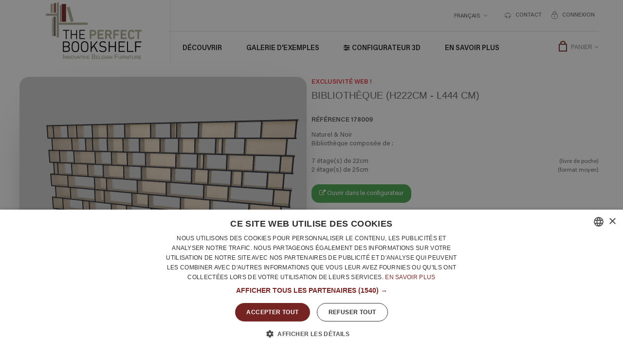

--- FILE ---
content_type: text/html; charset=utf-8
request_url: https://www.perfectbookshelf.eu/fr/meubles-personnalises/bibliotheque-h222cm-l444-cm-1259.html
body_size: 17429
content:
<!DOCTYPE HTML>
	<!--[if lt IE 7]> <html class="no-js lt-ie9 lt-ie8 lt-ie7" lang="fr-fr"><![endif]-->
	<!--[if IE 7]><html class="no-js lt-ie9 lt-ie8 ie7" lang="fr-fr"><![endif]-->
	<!--[if IE 8]><html class="no-js lt-ie9 ie8" lang="fr-fr"><![endif]-->
	<!--[if gt IE 8]> <html class="no-js ie9" lang="fr-fr"><![endif]-->
	<html lang="fr-fr">
		
		<head>
			
			<meta charset="utf-8" />
			<title>Bibliothèque (H222cm - L444 cm) - The Perfect Bookshelf</title>

			
<script data-keepinline="true">
    var cdcGtmApi = '//www.perfectbookshelf.eu/fr/module/cdc_googletagmanager/async';
    var ajaxShippingEvent = 1;
    var ajaxPaymentEvent = 1;

/* datalayer */
dataLayer = window.dataLayer || [];
    let cdcDatalayer = {"event":"view_item","pageCategory":"product","ecommerce":{"currency":"EUR","value":"3624.23","items":[{"item_id":"1259","item_name":"Bibliotheque (H222cm - L444 cm)","item_reference":"178009","item_brand":"Naturel & Noir - Natural & Black - Naturel en Zwart","item_category":"Meubles personnalises","price":"3624.23","price_tax_exc":"3624.23","price_tax_inc":"3624.23","quantity":1,"google_business_vertical":"retail"}]}};
    dataLayer.push(cdcDatalayer);

/* call to GTM Tag */
(function(w,d,s,l,i){w[l]=w[l]||[];w[l].push({'gtm.start':
new Date().getTime(),event:'gtm.js'});var f=d.getElementsByTagName(s)[0],
j=d.createElement(s),dl=l!='dataLayer'?'&l='+l:'';j.async=true;j.src=
'https://www.googletagmanager.com/gtm.js?id='+i+dl;f.parentNode.insertBefore(j,f);
})(window,document,'script','dataLayer','GTM-TNKKTNP');

/* async call to avoid cache system for dynamic data */
dataLayer.push({
  'event': 'datalayer_ready'
});
</script>

						<meta name="description" content="Naturel &amp;amp; Noir" />
									
			<meta name="p:domain_verify" content="39dd72da23f6f71d268071d931f2766f"/>
			<meta name="robots" content="index,follow" />
			<meta name="viewport" content="width=device-width, minimum-scale=0.25, maximum-scale=1.6, initial-scale=1.0" /> 
			<meta name="apple-mobile-web-app-capable" content="yes" /> 
			
			<!-- Chrome, Firefox OS, Opera and Vivaldi -->
			<meta name="theme-color" content="#776B5C">
			<!-- Windows Phone -->
			<meta name="msapplication-navbutton-color" content="#776B5C">
			
			<link rel="icon" type="image/vnd.microsoft.icon" href="/img/favicon.ico?1675263293" />
			<link rel="shortcut icon" type="image/x-icon" href="/img/favicon.ico?1675263293" />

			<meta name="google-site-verification" content="ziWlg97_EgNlmRZmQQTCkHS0pqVFBYmqGDC3s2Gbkdo" />

												<link rel="stylesheet" href="https://www.perfectbookshelf.eu/themes/PRS070163/cache/v_662_631e030facf30441d8c689ad272ca266_all.css" type="text/css" media="all" />
									<link rel="stylesheet" href="https://www.perfectbookshelf.eu/themes/PRS070163/cache/v_662_af580e2adfbd80ca85c79b205df4d778_print.css" type="text/css" media="print" />
							
			<!-- ================ Additional Links By Tempaltemela : START  =============
			<link rel="stylesheet" type="text/css" href="https://www.perfectbookshelf.eu/themes/PRS070163/css/megnor/custom.css" /> -->
			<!-- ================ Additional Links By Tempaltemela : END  ============= -->
			
							<script type="text/javascript">
var CUSTOMIZE_TEXTFIELD = 1;
var FancyboxI18nClose = 'Fermer';
var FancyboxI18nNext = 'Suivant';
var FancyboxI18nPrev = 'Pr&eacute;c&eacute;dent';
var PS_CATALOG_MODE = false;
var ajax_allowed = true;
var ajaxsearch = true;
var allowBuyWhenOutOfStock = true;
var attribute_anchor_separator = '-';
var attributesCombinations = [];
var availableLaterValue = '';
var availableNowValue = '';
var baseDir = 'https://www.perfectbookshelf.eu/';
var baseUri = 'https://www.perfectbookshelf.eu/';
var contentOnly = false;
var currencyBlank = 1;
var currencyFormat = 2;
var currencyIso = 'EUR';
var currencyRate = 1;
var currencySign = '€';
var currentDate = '2026-01-26 08:02:42';
var customerGroupWithoutTax = false;
var customizationFields = false;
var customizationIdMessage = 'Personnalisation';
var default_eco_tax = 0;
var delete_txt = 'Supprimer';
var displayList = false;
var displayPrice = 0;
var doesntExist = 'Ce produit n\'existe pas dans cette déclinaison. Vous pouvez néanmoins en sélectionner une autre.';
var doesntExistNoMore = 'Ce produit n\'est plus en stock';
var doesntExistNoMoreBut = 'avec ces options mais reste disponible avec d\'autres options';
var ecotaxTax_rate = 0;
var fieldRequired = 'Veuillez remplir tous les champs, puis enregistrer votre personnalisation';
var freeProductTranslation = 'Offert !';
var freeShippingTranslation = 'Livraison gratuite !';
var generated_date = 1769410962;
var group_reduction = 0;
var hasDeliveryAddress = false;
var idDefaultImage = 1194;
var id_lang = 1;
var id_product = 1259;
var img_dir = 'https://www.perfectbookshelf.eu/themes/PRS070163/img/';
var img_prod_dir = 'https://www.perfectbookshelf.eu/img/p/';
var img_ps_dir = 'https://www.perfectbookshelf.eu/img/';
var instantsearch = false;
var isGuest = 0;
var isLogged = 0;
var isMobile = false;
var jqZoomEnabled = false;
var maxQuantityToAllowDisplayOfLastQuantityMessage = 0;
var minimalQuantity = 1;
var noTaxForThisProduct = true;
var oosHookJsCodeFunctions = [];
var page_name = 'product';
var priceDisplayMethod = 0;
var priceDisplayPrecision = 2;
var productAvailableForOrder = true;
var productBasePriceTaxExcl = 3624.2291;
var productBasePriceTaxExcluded = 3624.2291;
var productHasAttributes = false;
var productPrice = 3624.23;
var productPriceTaxExcluded = 3624.2291;
var productPriceWithoutReduction = 3624.23;
var productReference = '178009';
var productShowPrice = true;
var productUnitPriceRatio = 0;
var product_fileButtonHtml = 'Ajouter';
var product_fileDefaultHtml = 'Aucun fichier sélectionné';
var product_specific_price = [];
var quantitiesDisplayAllowed = false;
var quantityAvailable = 0;
var quickView = true;
var reduction_percent = 0;
var reduction_price = 0;
var removingLinkText = 'supprimer cet article du panier';
var roundMode = 2;
var sharing_img = 'https://www.perfectbookshelf.eu/1194/bibliotheque-h222cm-l444-cm.jpg';
var sharing_name = 'Bibliothèque (H222cm - L444 cm)';
var sharing_url = 'https://www.perfectbookshelf.eu/fr/meubles-personnalises/bibliotheque-h222cm-l444-cm-1259.html';
var specific_currency = false;
var specific_price = 0;
var static_token = '5c771289e38e00910bcd988098f05cc5';
var stock_management = 0;
var taxRate = 0;
var toBeDetermined = 'Pas encore déterminé';
var token = '5c771289e38e00910bcd988098f05cc5';
var uploading_in_progress = 'Envoi en cours, veuillez patienter...';
var usingSecureMode = true;
</script>


									<script type="text/javascript" src="/js/jquery/jquery-3.3.1.min.js"></script>
									<script type="text/javascript" src="/js/jquery/jquery-migrate-1.2.1.min.js"></script>
									<script type="text/javascript" src="/js/jquery/plugins/jquery.easing.js"></script>
									<script type="text/javascript" src="/js/jquery/plugins/jquery.lazy.js"></script>
									<script type="text/javascript" src="/js/tools.js"></script>
									<script type="text/javascript" src="/themes/PRS070163/js/global.js"></script>
									<script type="text/javascript" src="/themes/PRS070163/js/autoload/10-bootstrap.min.js"></script>
									<script type="text/javascript" src="/themes/PRS070163/js/autoload/15-jquery.total-storage.min.js"></script>
									<script type="text/javascript" src="/themes/PRS070163/js/autoload/15-jquery.uniform-modified.js"></script>
									<script type="text/javascript" src="/js/jquery/plugins/fancybox/jquery.fancybox.js"></script>
									<script type="text/javascript" src="/mbs/lang-fr.js"></script>
									<script type="text/javascript" src="/themes/PRS070163/js/jquery-ui.min.js"></script>
									<script type="text/javascript" src="/themes/PRS070163/js/threejs/three.min.js"></script>
									<script type="text/javascript" src="/themes/PRS070163/js/threejs/PLYExporter.js"></script>
									<script type="text/javascript" src="/themes/PRS070163/js/threejs/GLTFExporter.js"></script>
									<script type="text/javascript" src="/themes/PRS070163/js/threejs/Detector.js"></script>
									<script type="text/javascript" src="/themes/PRS070163/js/threejs/OrbitControls.js"></script>
									<script type="text/javascript" src="/themes/PRS070163/js/bootstrap-slider.js"></script>
									<script type="text/javascript" src="/themes/PRS070163/js/configurator.js"></script>
									<script type="text/javascript" src="/js/jquery/plugins/jquery.idTabs.js"></script>
									<script type="text/javascript" src="/js/jquery/plugins/jquery.scrollTo.js"></script>
									<script type="text/javascript" src="/js/jquery/plugins/jquery.serialScroll.js"></script>
									<script type="text/javascript" src="/js/jquery/plugins/bxslider/jquery.bxslider.js"></script>
									<script type="text/javascript" src="/themes/PRS070163/js/product.js"></script>
									<script type="text/javascript" src="/themes/PRS070163/js/megnor/custom.js"></script>
									<script type="text/javascript" src="/modules/socialsharing/js/socialsharing.js"></script>
									<script type="text/javascript" src="/themes/PRS070163/js/modules/blockcart/ajax-cart.js"></script>
									<script type="text/javascript" src="/themes/PRS070163/js/tools/treeManagement.js"></script>
									<script type="text/javascript" src="/themes/PRS070163/js/modules/blocktopmenu/js/hoverIntent.js"></script>
									<script type="text/javascript" src="/themes/PRS070163/js/modules/blocktopmenu/js/superfish-modified.js"></script>
									<script type="text/javascript" src="/themes/PRS070163/js/modules/blocktopmenu/js/blocktopmenu.js"></script>
									<script type="text/javascript" src="/themes/PRS070163/js/modules/mailalerts/mailalerts.js"></script>
									<script type="text/javascript" src="/themes/PRS070163/js/modules/productscategory/js/productscategory.js"></script>
									<script type="text/javascript" src="/modules/ph_testimonials/views/js/ph_testimonials.js"></script>
									<script type="text/javascript" src="/modules/ph_testimonials/views/js/owl.carousel.min.js"></script>
									<script type="text/javascript" src="/modules/cdc_googletagmanager/views/js/ajaxdatalayer.js"></script>
										
			<!-- ================ Additional Script By Tempaltemela : START  ============= -->
			<!-- <script type="text/javascript" src="https://www.perfectbookshelf.eu/themes/PRS070163/js/megnor/owl.carousel.js"></script>
				
			<script type="text/javascript" src="https://www.perfectbookshelf.eu/themes/PRS070163/js/megnor/custom.js"></script> -->
							<script type="text/javascript" src="https://www.perfectbookshelf.eu/themes/PRS070163/js/megnor/jquery.totemticker.min.js"></script>
						<link rel="stylesheet" href="/themes/PRS070163/css/aos.css" type="text/css" />

			<!-- ================ Additional Script By Tempaltemela : START  ============= -->
			<!-- <script src="/themes/PRS070163/js/instantpage.js"></script> -->
			<meta property="og:type" content="product" />
<meta property="og:url" content="https://www.perfectbookshelf.eu/fr/meubles-personnalises/bibliotheque-h222cm-l444-cm-1259.html" />
<meta property="og:title" content="Bibliothèque (H222cm - L444 cm) - The Perfect Bookshelf" />
<meta property="og:site_name" content="The Perfect Bookshelf" />
<meta property="og:description" content="Naturel &amp;amp; Noir" />
<meta property="og:image" content="https://www.perfectbookshelf.eu/1194-large_default/bibliotheque-h222cm-l444-cm.jpg" />
<meta property="product:pretax_price:amount" content="3624.23" />
<meta property="product:pretax_price:currency" content="EUR" />
<meta property="product:price:amount" content="3624.23" />
<meta property="product:price:currency" content="EUR" />
<!-- Nemops.com OpenGraph Module -->


	<meta property="og:type"                   content="og:product" />
		<meta property="og:title"                  content="Biblioth&egrave;que (H222cm - L444 cm) - The Perfect Bookshelf" />
		
		<meta property="og:image"                  content="https://www.perfectbookshelf.eu/1194/1259.jpg" />
	
	<meta property="og:site_name"              content="The Perfect Bookshelf" />

	<meta property="og:description"            content="Naturel &amp;amp; Noir" />
	<meta property="og:url"                    content="http://www.perfectbookshelf.eu/fr/meubles-personnalises/bibliotheque-h222cm-l444-cm-1259.html" />
		<meta property="product:price:amount"      content="3,624.23"/>
	<meta property="product:price:currency"    content="EUR"/>
	



<!-- /end Nemops.com OpenGraph Module -->
            
        <link rel="alternate" hreflang="fr-fr" href="https://www.perfectbookshelf.eu/fr/meubles-personnalises/bibliotheque-h222cm-l444-cm-1259.html" />
            
        <link rel="alternate" hreflang="nl-nl" href="https://www.perfectbookshelf.eu/nl/meubels-op-maat/bibliotheek-h222cm-b444-cm-1259.html" />
            
        <link rel="alternate" hreflang="en-us" href="https://www.perfectbookshelf.eu/en/customized-furniture/bookshelf-h222cm-w444-cm-1259.html" />
    <link rel="canonical" href="https://www.perfectbookshelf.eu/fr/meubles-personnalises/bibliotheque-h222cm-l444-cm-1259.html" /><script defer type="text/javascript">/*
 *
 *  2007-2021 PayPal
 *
 *  NOTICE OF LICENSE
 *
 *  This source file is subject to the Academic Free License (AFL 3.0)
 *  that is bundled with this package in the file LICENSE.txt.
 *  It is also available through the world-wide-web at this URL:
 *  http://opensource.org/licenses/afl-3.0.php
 *  If you did not receive a copy of the license and are unable to
 *  obtain it through the world-wide-web, please send an email
 *  to license@prestashop.com so we can send you a copy immediately.
 *
 *  DISCLAIMER
 *
 *  Do not edit or add to this file if you wish to upgrade PrestaShop to newer
 *  versions in the future. If you wish to customize PrestaShop for your
 *  needs please refer to http://www.prestashop.com for more information.
 *
 *  @author 2007-2021 PayPal
 *  @author 202 ecommerce <tech@202-ecommerce.com>
 *  @copyright PayPal
 *  @license http://opensource.org/licenses/osl-3.0.php Open Software License (OSL 3.0)
 *
 */


    

function updateFormDatas()
{
	var nb = $('#quantity_wanted').val();
	var id = $('#idCombination').val();

	$('.paypal_payment_form input[name=quantity]').val(nb);
	$('.paypal_payment_form input[name=id_p_attr]').val(id);
}
	
$(document).ready( function() {
    
		var baseDirPP = baseDir.replace('http:', 'https:');
		
	if($('#in_context_checkout_enabled').val() != 1)
	{
        $(document).on('click','#payment_paypal_express_checkout', function() {
			$('#paypal_payment_form_cart').submit();
			return false;
		});
	}


	var jquery_version = $.fn.jquery.split('.');
	if(jquery_version[0]>=1 && jquery_version[1] >= 7)
	{
		$('body').on('submit',".paypal_payment_form", function () {
			updateFormDatas();
		});
	}
	else {
		$('.paypal_payment_form').live('submit', function () {
			updateFormDatas();
		});
	}

	function displayExpressCheckoutShortcut() {
		var id_product = $('input[name="id_product"]').val();
		var id_product_attribute = $('input[name="id_product_attribute"]').val();
		$.ajax({
			type: "GET",
			url: baseDirPP+'/modules/paypal/express_checkout/ajax.php',
			data: { get_qty: "1", id_product: id_product, id_product_attribute: id_product_attribute },
			cache: false,
			success: function(result) {
				if (result == '1') {
					$('#container_express_checkout').slideDown();
				} else {
					$('#container_express_checkout').slideUp();
				}
				return true;
			}
		});
	}

	$('select[name^="group_"]').change(function () {
		setTimeout(function(){displayExpressCheckoutShortcut()}, 500);
	});

	$('.color_pick').click(function () {
		setTimeout(function(){displayExpressCheckoutShortcut()}, 500);
	});

    if($('body#product').length > 0) {
        setTimeout(function(){displayExpressCheckoutShortcut()}, 500);
    }
	
	
			

	var modulePath = 'modules/paypal';
	var subFolder = '/integral_evolution';

	var fullPath = baseDirPP + modulePath + subFolder;
	var confirmTimer = false;
		
	if ($('form[target="hss_iframe"]').length == 0) {
		if ($('select[name^="group_"]').length > 0)
			displayExpressCheckoutShortcut();
		return false;
	} else {
		checkOrder();
	}

	function checkOrder() {
		if(confirmTimer == false)
			confirmTimer = setInterval(getOrdersCount, 1000);
	}

	});


</script><script type="text/javascript">
            var _smartsupp = _smartsupp || {};
            _smartsupp.key = '75603433353ccec405cd6a8fe34008d9d4200255';
_smartsupp.cookieDomain = '.www.perfectbookshelf.eu';
_smartsupp.sitePlatform = 'Prestashop 1.6.1.11';
window.smartsupp||(function(d) {
                var s,c,o=smartsupp=function(){ o._.push(arguments)};o._=[];
                s=d.getElementsByTagName('script')[0];c=d.createElement('script');
                c.type='text/javascript';c.charset='utf-8';c.async=true;
                c.src='//www.smartsuppchat.com/loader.js';s.parentNode.insertBefore(c,s);
            })(document);
            </script><script type="text/javascript"></script>
<link rel="alternate" type="application/rss+xml" title="SmartBlog Category" href="http://www.perfectbookshelf.eu/modules/smartblog/rss.php" />


  <meta name="title" content="SmartBlog Category">
  <meta name="keywords" content="smartblog, smartblogcategory">
  <meta name="description" content="Access SmartBlog Category">

<script type="text/javascript" data-keepinline="true">
    var trustpilot_script_url = 'https://invitejs.trustpilot.com/tp.min.js';
    var trustpilot_key = '';
    var trustpilot_widget_script_url = '//widget.trustpilot.com/bootstrap/v5/tp.widget.bootstrap.min.js';
    var trustpilot_integration_app_url = 'https://ecommscript-integrationapp.trustpilot.com';
    var trustpilot_preview_css_url = '//ecommplugins-scripts.trustpilot.com/v2.1/css/preview.min.css';
    var trustpilot_preview_script_url = '//ecommplugins-scripts.trustpilot.com/v2.1/js/preview.min.js';
    var trustpilot_ajax_url = 'https://www.perfectbookshelf.eu/fr/module/trustpilot/trustpilotajax';
    var user_id = '0';
    var trustpilot_trustbox_settings = {"trustboxes":[]};
</script>
<script type="text/javascript" src="/modules/trustpilot/views/js/tp_register.min.js"></script>
<script type="text/javascript" src="/modules/trustpilot/views/js/tp_trustbox.min.js"></script>
<script type="text/javascript" src="/modules/trustpilot/views/js/tp_preview.min.js"></script>


			
			<!--[if IE 8]>
				<script src="/themes/PRS070163/js/html5shiv.js"></script>
				<script src="/themes/PRS070163/js/respond.min.js"></script>
			<![endif]-->
		</head>
		
		<body id="product" class="product product-1259 product-bibliotheque-h222cm-l444-cm category-3 category-meubles-personnalises hide-left-column hide-right-column lang_fr">
			
<!-- Google Tag Manager (noscript) -->
<noscript><iframe src="https://www.googletagmanager.com/ns.html?id=GTM-TNKKTNP"
height="0" width="0" style="display:none;visibility:hidden"></iframe></noscript>
<!-- End Google Tag Manager (noscript) -->

			
			<!-- End Facebook Pixel Cod -->
						
			
			
			<div id="page">
				<div class="header-container">
					<header id="header">
						<div class="banner">
							<div class="container">
								<div class="row">
									
								</div>
							</div>
						</div>
						<div class="nav">
							<div class="container" id="header-container1">
								<div class="row">
									<nav><!-- Block user information module NAV  -->
<div class="header_user_info">
	<ul>
			<li class="li_login last">
			<a class="login" href="https://www.perfectbookshelf.eu/fr/mon-compte" rel="nofollow" title="Connectez-vous à votre compte client">
				Connexion
			</a>
		</li>
		</ul>
</div>
<!-- /Block usmodule NAV --><!-- Block permanent links module HEADER -->
<div class="header_permentlink">
 
<ul id="header_links">
	<li id="header_link_contact"><a href="https://www.perfectbookshelf.eu/fr/nous-contacter" title="contact">contact</a></li>
	
</ul>
</div>
<!-- /Block permanent links module HEADER -->
<!-- Block languages module -->
	<div id="languages-block-top" class="languages-block">
									<div class="current">
					<span>Français</span>
				</div>
																	<ul id="first-languages" class="languages-block_ul toogle_content">
							<li class="selected">
										<span>Français</span>
								</li>
							<li >
																				<a href="https://www.perfectbookshelf.eu/nl/meubels-op-maat/bibliotheek-h222cm-b444-cm-1259.html" title="Nederlands (Dutch)">
															<span>Nederlands</span>
									</a>
								</li>
							<li >
																				<a href="https://www.perfectbookshelf.eu/en/customized-furniture/bookshelf-h222cm-w444-cm-1259.html" title="English (United States)">
															<span>English</span>
									</a>
								</li>
					</ul>
	</div>
<!-- /Block languages module -->
</nav>
								</div>
							</div>
						</div>
						<div>
							<div class="container" id="header-container2">
								<div class="row">
									<div id="header_logo">
										<a href="https://www.perfectbookshelf.eu/fr/" title="The Perfect Bookshelf">
											<img class="logo img-responsive" src="https://www.perfectbookshelf.eu/img/theperfectbookshelf-logo.jpg" alt="The Perfect Bookshelf" width="300" height="128"/>
										</a>
									</div>
									<!-- MODULE Block cart -->
<div class="header_cart clearfix">
	<div class="shopping_cart">
		<a href="https://www.perfectbookshelf.eu/fr/commande" title="Voir mon panier" rel="nofollow">
			<b>Panier</b>
			<span class="ajax_cart_quantity unvisible">0</span>
			<span class="ajax_cart_product_txt unvisible">Produit</span>
			<span class="ajax_cart_product_txt_s unvisible">Produits</span>
			<span class="ajax_cart_total unvisible">
							</span>
			<span class="ajax_cart_no_product">(vide)</span>
					</a>
					<div class="cart_block block exclusive">
				<div class="block_content">
					<!-- block list of products -->
					<div class="cart_block_list">
												<p class="cart_block_no_products">
							Aucun produit
						</p>
												<div class="cart-prices">
							<div class="cart-prices-line first-line">
								<span class="price cart_block_shipping_cost ajax_cart_shipping_cost">
																			 Livraison gratuite !
																	</span>
								<span>
									Livraison
								</span>
							</div>
																					<div class="cart-prices-line last-line">
								<span class="price cart_block_total ajax_block_cart_total">0,00 €</span>
								<span>Total</span>
							</div>
													</div>
						<p class="cart-buttons">
							<a id="button_order_cart" class="btn btn-default button button-small" href="https://www.perfectbookshelf.eu/fr/commande" title="Commander" rel="nofollow">
								<span>
									Commander<i class="icon-chevron-right right"></i>
								</span>
							</a>
						</p>
					</div>
				</div>
			</div><!-- .cart_block -->
			</div>
</div>

	<div id="layer_cart">
		<div class="clearfix">
			<div class="layer_cart_product col-xs-12 col-md-6">
				<span class="cross" title="Fermer"></span>
				<h2>
					<i class="icon-check"></i>Le produit a bien été ajouté à votre panier
				</h2>
				<div class="product-image-container layer_cart_img">
				</div>
				<div class="layer_cart_product_info">
					<span id="layer_cart_product_title" class="product-name"></span>
					<span id="layer_cart_product_attributes"></span>
					<div>
						<strong class="dark">Quantité</strong>
						<span id="layer_cart_product_quantity"></span>
					</div>
					<div>
						<strong class="dark">Total</strong>
						<span id="layer_cart_product_price"></span>
					</div>
				</div>
			</div>
			<div class="layer_cart_cart col-xs-12 col-md-6">
				<h2>
					<!-- Plural Case [both cases are needed because page may be updated in Javascript] -->
					<span class="ajax_cart_product_txt_s  unvisible">
						Il y a <span class="ajax_cart_quantity">0</span> produits dans votre panier.
					</span>
					<!-- Singular Case [both cases are needed because page may be updated in Javascript] -->
					<span class="ajax_cart_product_txt ">
						Il y a 1 produit dans votre panier.
					</span>
				</h2>

				<div class="layer_cart_row">
					<strong class="dark">
						Total produits
											</strong>
					<span class="ajax_block_products_total">
											</span>
				</div>

								<div class="layer_cart_row">
					<strong class="dark unvisible">
						Frais de livraison&nbsp;					</strong>
					<span class="ajax_cart_shipping_cost unvisible">
													 Pas encore déterminé											</span>
				</div>
								<div class="layer_cart_row">
					<strong class="dark">
						Total
											</strong>
					<span class="ajax_block_cart_total">
											</span>
				</div>
				<div class="button-container">
					<span class="continue btn btn-default button exclusive-medium" title="Continuer à visiter">
						<span>
							<i class="icon-chevron-left left"></i>Continuer à visiter
						</span>
					</span>
					<a class="btn btn-default button button-medium"	href="https://www.perfectbookshelf.eu/fr/commande" title="Commander" rel="nofollow">
						<span>
							Commander<i class="icon-chevron-right right"></i>
						</span>
					</a>
				</div>
			</div>
		</div>
		<div class="crossseling"></div>
	</div> <!-- #layer_cart -->
	<div class="layer_cart_overlay"></div>

<!-- /MODULE Block cart -->
	<!-- Menu -->
	<div id="block_top_menu" class="sf-contener clearfix col-lg-12">
		<div class="cat-title">Menu</div>
		<ul class="sf-menu clearfix menu-content">
			<li><a href="https://www.perfectbookshelf.eu/fr/decouvrir-bibliotheques-2" title="Découvrir">Découvrir</a><ul><li ><a href="https://www.perfectbookshelf.eu/fr/6-Les-avantages-de-nos-bibliotheques-sur-mesure">Les avantages</a></li><li ><a href="https://www.perfectbookshelf.eu/fr/11-Les-dimensions-de-nos-etageres-bibliotheques">Les dimensions</a></li><li ><a href="https://www.perfectbookshelf.eu/fr/20-les-finitions-et-materiaux-bibliotheques">Les finitions et matériaux</a></li><li ><a href="https://www.perfectbookshelf.eu/fr/12-systeme-bibliotheque-modulable">Le système</a></li><li ><a href="https://www.perfectbookshelf.eu/fr/21-mobilier-durable-eco-conception">Eco-conception et durabilité</a></li><li ><a href="https://www.perfectbookshelf.eu/fr/10-Le-designer">Le designer et l'atelier</a></li><li ><a href="/fr/avis-clients">Avis de nos clients</a></li></ul></li>
<li><a href="/fr/galerie-photo-meuble-bibliotheque?id_gallery=1" title="Galerie d&#039;exemples">Galerie d&#039;exemples</a></li>
<li><a href="https://www.perfectbookshelf.eu/fr/7-acheter-bibliotheque-design" title="Configurateur 3D">Configurateur 3D</a></li>
<li><a href="https://www.perfectbookshelf.eu/fr/en-savoir-plus-etageres-bibliotheque-3" title="En savoir plus">En savoir plus</a><ul><li ><a href="https://www.perfectbookshelf.eu/fr/15-questions-frequentes">Questions fréquentes</a></li><li ><a href="https://www.perfectbookshelf.eu/fr/13-comment-commander-bibliotheque-en-ligne">Comment commander ?</a></li><li ><a href="https://www.perfectbookshelf.eu/fr/16-livraison-et-montage">Livraison et montage</a></li><li ><a href="https://www.perfectbookshelf.eu/fr/14-moyens-de-paiement">Moyens de paiement</a></li><li ><a href="https://www.perfectbookshelf.eu/fr/25-notre-blog">Notre blog</a></li><li ><a href="https://www.perfectbookshelf.eu/fr/24-nos-partenaires">Nos partenaires</a></li><li ><a href="https://www.perfectbookshelf.eu/fr/3-conditions-generales">Conditions générales de vente</a></li></ul></li>

					</ul>
	</div>
	<!--/ Menu -->
								</div>
								
								<div class="menuborder"><div class="container"><div class="menuborderdiv"></div></div></div>
								
							</div>
						</div>
					</header>
				</div>
				
								
				<div class="breadcrumbdiv">
					<div class="container">
												
<!-- Breadcrumb -->
<div class="breadcrumb clearfix" itemscope itemtype="https://schema.org/BreadcrumbList">
	
	<!-- Page Name with Breadcrumb --> 

	

	<!--End Page Name with Breadcrumb --> 

	<span itemprop="itemListElement" itemscope itemtype="https://schema.org/ListItem">
		<meta itemprop="position" content="1" />
		<span class="sr-only" itemprop="name">retour &agrave; Accueil</span>
		<a itemprop="item" itemprop="url" class="home" href="http://www.perfectbookshelf.eu/" title="retour &agrave; Accueil"><i class="icon-home"></i></a>
	</span>

			<span class="navigation-pipe">&gt;</span>
					<span class="navigation_page"><span itemprop="itemListElement" itemscope itemtype="https://schema.org/ListItem"><meta itemprop="position" content="2" /><a itemprop="url" href="https://www.perfectbookshelf.eu/fr/cat/3-meubles-personnalises" title="Meubles personnalis&eacute;s" ><span itemprop="name">Meubles personnalis&eacute;s</span></a></span><span class="navigation-pipe">></span>Bibliothèque (H222cm - L444 cm)</span>
			</div>
<!-- /Breadcrumb -->

											</div>
				</div>
				
				<div class="columns-container">
					<div id="columns" class="container">
						<div class="row" id="columns_inner">
																					<div id="center_column" class="center_column col-xs-12" style="width:100%;">
								
								
																							
	

							<div itemscope itemtype="http://schema.org/Product">
	<div class="primary_block row">
				 
		<!-- left infos-->
		
			
			
		<div id="image_display" style="margin-right: 10px;margin-left: -10px;height:470px;" class="pb-left-column col-xs-12 col-sm-4 col-md-6">
		<div id="config_draw" class=""> 
				 
				<!-- END DRAW SECTION -->
				<div class="firstload">Chargement en cours du configurateur<br>Merci de nous contacter si vous rencontrez un probl&egrave;me.</div>
			</div>
							<!-- thumbnails -->
				<div id="views_block" class="clearfix hidden">
					<a href="#" class="vs-previous">Previous</a>
					<div id="thumbs_list">
						<ul id="tm_verticalslider">
																																																						<li>
									<a href="https://www.perfectbookshelf.eu/1194-thickbox_default/bibliotheque-h222cm-l444-cm.jpg"	data-fancybox-group="other-views" class="fancybox shown" title="Bibliothèque (H222cm - L444 cm)">
										<img class="img-responsive" id="thumb_1194" src="https://www.perfectbookshelf.eu/1194-cart_default/bibliotheque-h222cm-l444-cm.jpg" alt="Bibliothèque (H222cm - L444 cm)" title="Bibliothèque (H222cm - L444 cm)" height="80" width="80" itemprop="image" />
									</a>
								</li>
																			</ul>
					</div> <!-- end thumbs_list -->
					<a href="#" class="vs-next">Next</a>
									</div> <!-- end views-block -->
				<!-- end thumbnails -->
						<!-- product img-->
			<div id="image-block" class="clearfix">
																	<span id="view_full_size">
													<img id="bigpic" itemprop="image" src="https://www.perfectbookshelf.eu/1194-large_default/bibliotheque-h222cm-l444-cm.jpg" title="Bibliothèque (H222cm - L444 cm)" alt="Bibliothèque (H222cm - L444 cm)" width="458" height="458"/>
															<span class="span_link no-print">Agrandir l&#039;image</span>
																		</span>
							</div> <!-- end image-block -->
			
			
		</div> <!-- end pb-left-column -->
		<!-- end left infos-->
		<!-- center infos -->
		<div class="pb-center-column col-xs-12 col-sm-6">
		
							<p class="online_only">Exclusivit&eacute; web !</p>
						<h1 itemprop="name">Bibliothèque (H222cm - L444 cm)</h1>
			<p id="product_reference">
		<label>R&eacute;f&eacute;rence </label>
	 	<span class="editable" itemprop="sku">178009</span>
	</p>
							<p id="product_condition">
		
					<link itemprop="itemCondition" href="http://schema.org/NewCondition"/>
			
			</p>
										<div id="short_description_block">
											<div id="short_description_content" class="rte align_justify" itemprop="description">Naturel &amp; Noir<br>Bibliothèque composée de :<br /><br />7 étage(s) de 22cm <span style="font-size:.9em;float:right;" class="hidden-xs hidden-md">(livre de poche)</span><br />2 étage(s) de 25cm <span style="font-size:.9em;float:right;" class="hidden-xs hidden-md">(format moyen)</span></div>
					
											<p class="buttons_bottom_block">
							<a href="javascript:{}" class="button">
								Plus de d&eacute;tails
							</a>
						</p>
										<!---->
				</div> <!-- end short_description_block -->
						
			
		</div>
		<!-- end center infos-->
		<!-- pb-right-column-->
		<div class="pb-right-column col-xs-12 col-sm-4 col-md-6">
						<!-- add to cart form-->
			<form id="buy_block" action="https://www.perfectbookshelf.eu/fr/panier" method="post">
				<!-- hidden datas -->
				<p class="hidden">
					<input type="hidden" name="token" value="5c771289e38e00910bcd988098f05cc5" />
					<input type="hidden" name="id_product" value="1259" id="product_page_product_id" />
					<input type="hidden" name="add" value="1" />
					<input type="hidden" name="id_product_attribute" id="idCombination" value="" />
				</p>
				<div class="box-info-product">
								<!-- availability or doesntExist -->
			<p id="availability_statut" style="display: none;">
				
				<span id="availability_value" class="label label-warning">Ce produit n&#039;est plus en stock</span>
			</p>
						<p id="availability_date" style="display: none;">
				<span id="availability_date_label">Date de disponibilit&eacute;:</span>
				<span id="availability_date_value"></span>
			</p>
			<!-- config button -->
						<a href="/?controller=cms&id_cms=7#178009" class="btn btn-success"><i class="icon-external-link"></i>
 Ouvrir dans le configurateur</a><br><br>			<!-- Out of stock hook -->
					<div class="content_prices clearfix">
													<!-- prices -->
							<div>
								<p class="our_price_display" itemprop="offers" itemscope itemtype="http://schema.org/Offer"><span id="our_price_display" class="" itemprop="price">3 624,23 €</span><meta itemprop="priceCurrency" content="EUR" />
    
    
    
    
    
            <span class=                        "aeuc_tax_label"
                    >
            HT
        </span>
    
    
    
    
    
    
    </p>
								<p id="reduction_percent"  style="display:none;"><span id="reduction_percent_display"></span></p>
								<p id="reduction_amount"  style="display:none"><span id="reduction_amount_display"></span></p>
								<p id="old_price" class="hidden">
    
    
    
            <span class="aeuc_before_label">
            Au lieu de
        </span>
    
    
    
    
    
    
    
    
    <span id="old_price_display"></span></p>
															</div> <!-- end prices -->
																											 
						
						<div class="clear"></div>
					</div> <!-- end content_prices -->
					<div class="product_attributes clearfix">
						
						<!-- minimal quantity wanted -->
						<p id="minimal_quantity_wanted_p" style="display: none;">
							La quantit&eacute; minimale pour pouvoir commander ce produit est <b id="minimal_quantity_label">1</b>
						</p>
									
						<div id="oosHook">
							
						</div>
												
						
						
						<!-- quantity wanted -->
													<p id="quantity_wanted_p">
								<label>Quantit&eacute;</label>
								
								<a href="#" data-field-qty="qty" class="btn btn-default button-minus product_quantity_down">
									<span><i class="icon-minus"></i></span>
								</a>
								<input type="text" name="qty" id="quantity_wanted" class="text" value="1" />
								<a href="#" data-field-qty="qty" class="btn btn-default button-plus product_quantity_up">
									<span><i class="icon-plus"></i></span>
								</a>
							</p>
												<div class="productaddcart">
							<div>
								<p id="add_to_cart" class="buttons_bottom_block no-print">
									<button type="submit" name="Submit" class="exclusive">
										<span>Ajouter au panier</span>
									</button>
								</p>
							</div>
						</div>
						
					</div> <!-- end product_attributes -->
					<div class="box-cart-bottom">
											</div> <!-- end box-cart-bottom -->
				</div> <!-- end box-info-product -->
			</form>
						
			
							<!-- usefull links-->
				<ul id="usefull_link_block" class="clearfix no-print"> 
										<li class="print">
						<a href="javascript:print();">
							Imprimer
						</a>
					</li>
						<p class="socialsharing_product list-inline no-print">
					<button data-type="twitter" type="button" class="btn btn-default btn-twitter social-sharing">
				<i class="icon-twitter"></i> Tweet
				<!-- <img src="https://www.perfectbookshelf.eu/modules/socialsharing/img/twitter.gif" alt="Tweet" /> -->
			</button>
							<button data-type="facebook" type="button" class="btn btn-default btn-facebook social-sharing">
				<i class="icon-facebook"></i> Partager
				<!-- <img src="https://www.perfectbookshelf.eu/modules/socialsharing/img/facebook.gif" alt="Facebook Like" /> -->
			</button>
									<button data-type="pinterest" type="button" class="btn btn-default btn-pinterest social-sharing">
				<i class="icon-pinterest"></i> Pinterest
				<!-- <img src="https://www.perfectbookshelf.eu/modules/socialsharing/img/pinterest.gif" alt="Pinterest" /> -->
			</button>
			</p>
					
									</ul>
					</div> <!-- end pb-right-column-->
	</div> <!-- end primary_block -->
		
	<!-- Megnor start : TAB-->
			<section class="tm-tabcontent">
		<ul id="productpage_tab" class="nav nav-tabs clearfix">
							<li class="active"><a data-toggle="tab" href="#moreinfo" class="moreinfo">En savoir plus</a></li>
						
								</ul>
		
		<div class="tab-content">
			<!-- More Info -->
							<ul id="moreinfo" class="tm_productinner tab-pane active" style="text-transform: none;">
					
			<div id="error_box" class="" style="display:none;">
					<div class="panel-heading">Error</div> 
					<div id="error_box_content" class="panel-body">
						
					</div>
				</div>
				<div id="msg_box" class="" style="display:none;">
					<div class="panel-heading">Info</div>
					<div id="msg_box_content" class="panel-body">
						
					</div>
				</div>

					<li>Bibliothèque composée de :<br /><br />7 étage(s) de 22cm <span style="font-size:.9em;float:right;" class="hidden-xs hidden-md">(livre de poche)</span><br />2 étage(s) de 25cm <span style="font-size:.9em;float:right;" class="hidden-xs hidden-md">(format moyen)</span></li>
					<li id="descriptionValue"></li>
					<li><br><table class="table-data-sheet">
						<tr>
							<td>Hauteur totale</td>
							<td><span id="heightValue"></span> cm</td>
						</tr>
						<tr>
							<td>Largeur totale</td>
							<td><span id="widthValue"></span> cm</td> 
						</tr> 
					</table>
					</li>
										<li>
					<table class="table-data-sheet">
											<tr class="odd">
														<td>Finition</td>
							<td>Naturel et noir</td>
													</tr>
										</table>
					</li>
					 
				</ul>
			<!-- End More Info -->
			
			<!-- Data sheet -->
			 <!--end Data sheet -->
			
			<!--Download -->
			 <!--end Download -->
		
						
		</div>
		
	</section>
		<!-- Megnor End :TAB -->
	
						<div id="loadingdiv"><img id="loading" style="" src="/themes/PRS070163/img/megnor/loading.gif"></div>
		
		<div id="lang" style="display:none;">fr</div>
		<script>
	
	var tpbobj = $.Tpb3d({
    debug: false,
	iso_country: 'US',
	div: 'config_draw',
	viewOnly : true
});


tpbobj.init();
//tpbobj.reset();

tpbobj.loadShelf(178009);
	
	
		</script> 
				
		<!--HOOK_PRODUCT_TAB -->
		<section class="page-product-box">
			
				<!-- breadcrumbs -->
			<div style="display:none">
			Path:
		
		    <span itemscope itemtype="http://data-vocabulary.org/BreadCrumbList"><a href="http://www.perfectbookshelf.eu/" itemprop="url" title="Return to Home"><span itemprop="title">Home</span></a></span>
		    
	        <span class="navigation-pipe" >&gt;</span>
	        	            <span itemscope itemtype="http://data-vocabulary.org/Breadcrumb"> <a itemprop="url" href="https://www.perfectbookshelf.eu/fr/cat/3-meubles-personnalises" title="Meubles personnalis&eacute;s"><span itemprop="title">Meubles personnalis&eacute;s</span></a> </span> <span class="navigation-pipe"> > </span> <span itemscope itemtype="http://data-vocabulary.org/Breadcrumb"><span itemprop="title">Bibliothèque (H222cm - L444 cm)</span></span>
	        

		</div>
    <div class="clear"></div>		</section>
		<!--end HOOK_PRODUCT_TAB -->
				<section class="page-product-box blockproductscategory">
	<h3 class="productscategory_h3 page-product-heading">30 autres produits dans la même catégorie :</h3>
	<div id="productscategory_list" class="clearfix">
		<!-- Megnor start -->
					 <!-- Define Number of product for SLIDER -->
															<div class="customNavigation">
						<a class="btn prev  productcategory_prev"><i class="icon-chevron-sign-left"></i></a>
						<a class="btn next productcategory_next"><i class="icon-chevron-sign-right"></i></a>
					</div>
							<!-- Megnor End -->	  
	
	
			<ul id="productscategory-carousel" class="tm-carousel clearfix">
					<li class="item ">
				<div class="product-container">
					<div class="left-block">
						<div class="product-image-container">
							<a href="https://www.perfectbookshelf.eu/fr/meubles-personnalises/bibliotheque-h145cm-l161-cm-923.html" class="lnk_img product-image" title="Bibliothèque (H145cm - L161 cm)"><img src="https://www.perfectbookshelf.eu/845-home_default/bibliotheque-h145cm-l161-cm.jpg" alt="Bibliothèque (H145cm - L161 cm)" /></a>
						</div>
						<div class="hover-div">
							<div class="hover-content">	 
								<div class="button-container">
								<a class="btn btn-default"  href="https://www.perfectbookshelf.eu/fr/meubles-personnalises/bibliotheque-h145cm-l161-cm-923.html" rel="https://www.perfectbookshelf.eu/fr/meubles-personnalises/bibliotheque-h145cm-l161-cm-923.html" title="En savoir plus">
											<i class="icon-plus"></i> <span>En savoir plus</span>
										</a>
																			<a class="exclusive button ajax_add_to_cart_button" href="https://www.perfectbookshelf.eu/fr/panier?qty=1&amp;id_product=923&amp;token=5c771289e38e00910bcd988098f05cc5&amp;add=" data-id-product="923" title="Ajouter au panier">
											<span>Add to cart</span>
										</a>
																	</div>
							</div>
						</div>
					</div>
					<div class="right-block">
						<h5 itemprop="name" class="product-name">
							<a href="https://www.perfectbookshelf.eu/fr/meubles-personnalises/bibliotheque-h145cm-l161-cm-923.html" title="Bibliothèque (H145cm - L161 cm)">Bibliothèque (H145cm -...</a>
						</h5>
													<p class="price_display">
															<span class="price product-price">901,28 €</span>
														</p>
											</div>
				</div>

			</li>
					<li class="item ">
				<div class="product-container">
					<div class="left-block">
						<div class="product-image-container">
							<a href="https://www.perfectbookshelf.eu/fr/meubles-personnalises/bibliotheque-h136cm-l100-cm-924.html" class="lnk_img product-image" title="Bibliothèque (H136cm - L100 cm)"><img src="https://www.perfectbookshelf.eu/846-home_default/bibliotheque-h136cm-l100-cm.jpg" alt="Bibliothèque (H136cm - L100 cm)" /></a>
						</div>
						<div class="hover-div">
							<div class="hover-content">	 
								<div class="button-container">
								<a class="btn btn-default"  href="https://www.perfectbookshelf.eu/fr/meubles-personnalises/bibliotheque-h136cm-l100-cm-924.html" rel="https://www.perfectbookshelf.eu/fr/meubles-personnalises/bibliotheque-h136cm-l100-cm-924.html" title="En savoir plus">
											<i class="icon-plus"></i> <span>En savoir plus</span>
										</a>
																			<a class="exclusive button ajax_add_to_cart_button" href="https://www.perfectbookshelf.eu/fr/panier?qty=1&amp;id_product=924&amp;token=5c771289e38e00910bcd988098f05cc5&amp;add=" data-id-product="924" title="Ajouter au panier">
											<span>Add to cart</span>
										</a>
																	</div>
							</div>
						</div>
					</div>
					<div class="right-block">
						<h5 itemprop="name" class="product-name">
							<a href="https://www.perfectbookshelf.eu/fr/meubles-personnalises/bibliotheque-h136cm-l100-cm-924.html" title="Bibliothèque (H136cm - L100 cm)">Bibliothèque (H136cm -...</a>
						</h5>
													<p class="price_display">
															<span class="price product-price">570,73 €</span>
														</p>
											</div>
				</div>

			</li>
					<li class="item ">
				<div class="product-container">
					<div class="left-block">
						<div class="product-image-container">
							<a href="https://www.perfectbookshelf.eu/fr/meubles-personnalises/bibliotheque-h102cm-l200-cm-925.html" class="lnk_img product-image" title="Bibliothèque (H102cm - L200 cm)"><img src="https://www.perfectbookshelf.eu/856-home_default/bibliotheque-h102cm-l200-cm.jpg" alt="Bibliothèque (H102cm - L200 cm)" /></a>
						</div>
						<div class="hover-div">
							<div class="hover-content">	 
								<div class="button-container">
								<a class="btn btn-default"  href="https://www.perfectbookshelf.eu/fr/meubles-personnalises/bibliotheque-h102cm-l200-cm-925.html" rel="https://www.perfectbookshelf.eu/fr/meubles-personnalises/bibliotheque-h102cm-l200-cm-925.html" title="En savoir plus">
											<i class="icon-plus"></i> <span>En savoir plus</span>
										</a>
																			<a class="exclusive button ajax_add_to_cart_button" href="https://www.perfectbookshelf.eu/fr/panier?qty=1&amp;id_product=925&amp;token=5c771289e38e00910bcd988098f05cc5&amp;add=" data-id-product="925" title="Ajouter au panier">
											<span>Add to cart</span>
										</a>
																	</div>
							</div>
						</div>
					</div>
					<div class="right-block">
						<h5 itemprop="name" class="product-name">
							<a href="https://www.perfectbookshelf.eu/fr/meubles-personnalises/bibliotheque-h102cm-l200-cm-925.html" title="Bibliothèque (H102cm - L200 cm)">Bibliothèque (H102cm -...</a>
						</h5>
													<p class="price_display">
															<span class="price product-price">787,59 €</span>
														</p>
											</div>
				</div>

			</li>
					<li class="item ">
				<div class="product-container">
					<div class="left-block">
						<div class="product-image-container">
							<a href="https://www.perfectbookshelf.eu/fr/meubles-personnalises/bibliotheque-h129cm-l90-cm-927.html" class="lnk_img product-image" title="Bibliothèque (H129cm - L90 cm)"><img src="https://www.perfectbookshelf.eu/858-home_default/bibliotheque-h129cm-l90-cm.jpg" alt="Bibliothèque (H129cm - L90 cm)" /></a>
						</div>
						<div class="hover-div">
							<div class="hover-content">	 
								<div class="button-container">
								<a class="btn btn-default"  href="https://www.perfectbookshelf.eu/fr/meubles-personnalises/bibliotheque-h129cm-l90-cm-927.html" rel="https://www.perfectbookshelf.eu/fr/meubles-personnalises/bibliotheque-h129cm-l90-cm-927.html" title="En savoir plus">
											<i class="icon-plus"></i> <span>En savoir plus</span>
										</a>
																			<a class="exclusive button ajax_add_to_cart_button" href="https://www.perfectbookshelf.eu/fr/panier?qty=1&amp;id_product=927&amp;token=5c771289e38e00910bcd988098f05cc5&amp;add=" data-id-product="927" title="Ajouter au panier">
											<span>Add to cart</span>
										</a>
																	</div>
							</div>
						</div>
					</div>
					<div class="right-block">
						<h5 itemprop="name" class="product-name">
							<a href="https://www.perfectbookshelf.eu/fr/meubles-personnalises/bibliotheque-h129cm-l90-cm-927.html" title="Bibliothèque (H129cm - L90 cm)">Bibliothèque (H129cm -...</a>
						</h5>
													<p class="price_display">
															<span class="price product-price">487,18 €</span>
														</p>
											</div>
				</div>

			</li>
					<li class="item ">
				<div class="product-container">
					<div class="left-block">
						<div class="product-image-container">
							<a href="https://www.perfectbookshelf.eu/fr/meubles-personnalises/bibliotheque-h236cm-l120-cm-928.html" class="lnk_img product-image" title="Bibliothèque (H236cm - L120 cm)"><img src="https://www.perfectbookshelf.eu/859-home_default/bibliotheque-h236cm-l120-cm.jpg" alt="Bibliothèque (H236cm - L120 cm)" /></a>
						</div>
						<div class="hover-div">
							<div class="hover-content">	 
								<div class="button-container">
								<a class="btn btn-default"  href="https://www.perfectbookshelf.eu/fr/meubles-personnalises/bibliotheque-h236cm-l120-cm-928.html" rel="https://www.perfectbookshelf.eu/fr/meubles-personnalises/bibliotheque-h236cm-l120-cm-928.html" title="En savoir plus">
											<i class="icon-plus"></i> <span>En savoir plus</span>
										</a>
																			<a class="exclusive button ajax_add_to_cart_button" href="https://www.perfectbookshelf.eu/fr/panier?qty=1&amp;id_product=928&amp;token=5c771289e38e00910bcd988098f05cc5&amp;add=" data-id-product="928" title="Ajouter au panier">
											<span>Add to cart</span>
										</a>
																	</div>
							</div>
						</div>
					</div>
					<div class="right-block">
						<h5 itemprop="name" class="product-name">
							<a href="https://www.perfectbookshelf.eu/fr/meubles-personnalises/bibliotheque-h236cm-l120-cm-928.html" title="Bibliothèque (H236cm - L120 cm)">Bibliothèque (H236cm -...</a>
						</h5>
													<p class="price_display">
															<span class="price product-price">1 093,37 €</span>
														</p>
											</div>
				</div>

			</li>
					<li class="item ">
				<div class="product-container">
					<div class="left-block">
						<div class="product-image-container">
							<a href="https://www.perfectbookshelf.eu/fr/meubles-personnalises/bibliotheque-h174cm-l111-cm-929.html" class="lnk_img product-image" title="Bibliothèque (H174cm - L111 cm)"><img src="https://www.perfectbookshelf.eu/860-home_default/bibliotheque-h174cm-l111-cm.jpg" alt="Bibliothèque (H174cm - L111 cm)" /></a>
						</div>
						<div class="hover-div">
							<div class="hover-content">	 
								<div class="button-container">
								<a class="btn btn-default"  href="https://www.perfectbookshelf.eu/fr/meubles-personnalises/bibliotheque-h174cm-l111-cm-929.html" rel="https://www.perfectbookshelf.eu/fr/meubles-personnalises/bibliotheque-h174cm-l111-cm-929.html" title="En savoir plus">
											<i class="icon-plus"></i> <span>En savoir plus</span>
										</a>
																			<a class="exclusive button ajax_add_to_cart_button" href="https://www.perfectbookshelf.eu/fr/panier?qty=1&amp;id_product=929&amp;token=5c771289e38e00910bcd988098f05cc5&amp;add=" data-id-product="929" title="Ajouter au panier">
											<span>Add to cart</span>
										</a>
																	</div>
							</div>
						</div>
					</div>
					<div class="right-block">
						<h5 itemprop="name" class="product-name">
							<a href="https://www.perfectbookshelf.eu/fr/meubles-personnalises/bibliotheque-h174cm-l111-cm-929.html" title="Bibliothèque (H174cm - L111 cm)">Bibliothèque (H174cm -...</a>
						</h5>
													<p class="price_display">
															<span class="price product-price">711,81 €</span>
														</p>
											</div>
				</div>

			</li>
					<li class="item ">
				<div class="product-container">
					<div class="left-block">
						<div class="product-image-container">
							<a href="https://www.perfectbookshelf.eu/fr/meubles-personnalises/bibliotheque-h231cm-l247-cm-930.html" class="lnk_img product-image" title="Bibliothèque (H231cm - L247 cm)"><img src="https://www.perfectbookshelf.eu/862-home_default/bibliotheque-h231cm-l247-cm.jpg" alt="Bibliothèque (H231cm - L247 cm)" /></a>
						</div>
						<div class="hover-div">
							<div class="hover-content">	 
								<div class="button-container">
								<a class="btn btn-default"  href="https://www.perfectbookshelf.eu/fr/meubles-personnalises/bibliotheque-h231cm-l247-cm-930.html" rel="https://www.perfectbookshelf.eu/fr/meubles-personnalises/bibliotheque-h231cm-l247-cm-930.html" title="En savoir plus">
											<i class="icon-plus"></i> <span>En savoir plus</span>
										</a>
																			<a class="exclusive button ajax_add_to_cart_button" href="https://www.perfectbookshelf.eu/fr/panier?qty=1&amp;id_product=930&amp;token=5c771289e38e00910bcd988098f05cc5&amp;add=" data-id-product="930" title="Ajouter au panier">
											<span>Add to cart</span>
										</a>
																	</div>
							</div>
						</div>
					</div>
					<div class="right-block">
						<h5 itemprop="name" class="product-name">
							<a href="https://www.perfectbookshelf.eu/fr/meubles-personnalises/bibliotheque-h231cm-l247-cm-930.html" title="Bibliothèque (H231cm - L247 cm)">Bibliothèque (H231cm -...</a>
						</h5>
													<p class="price_display">
															<span class="price product-price">2 097,92 €</span>
														</p>
											</div>
				</div>

			</li>
					<li class="item ">
				<div class="product-container">
					<div class="left-block">
						<div class="product-image-container">
							<a href="https://www.perfectbookshelf.eu/fr/meubles-personnalises/bibliotheque-h228cm-l247-cm-931.html" class="lnk_img product-image" title="Bibliothèque (H228cm - L247 cm)"><img src="https://www.perfectbookshelf.eu/863-home_default/bibliotheque-h228cm-l247-cm.jpg" alt="Bibliothèque (H228cm - L247 cm)" /></a>
						</div>
						<div class="hover-div">
							<div class="hover-content">	 
								<div class="button-container">
								<a class="btn btn-default"  href="https://www.perfectbookshelf.eu/fr/meubles-personnalises/bibliotheque-h228cm-l247-cm-931.html" rel="https://www.perfectbookshelf.eu/fr/meubles-personnalises/bibliotheque-h228cm-l247-cm-931.html" title="En savoir plus">
											<i class="icon-plus"></i> <span>En savoir plus</span>
										</a>
																			<a class="exclusive button ajax_add_to_cart_button" href="https://www.perfectbookshelf.eu/fr/panier?qty=1&amp;id_product=931&amp;token=5c771289e38e00910bcd988098f05cc5&amp;add=" data-id-product="931" title="Ajouter au panier">
											<span>Add to cart</span>
										</a>
																	</div>
							</div>
						</div>
					</div>
					<div class="right-block">
						<h5 itemprop="name" class="product-name">
							<a href="https://www.perfectbookshelf.eu/fr/meubles-personnalises/bibliotheque-h228cm-l247-cm-931.html" title="Bibliothèque (H228cm - L247 cm)">Bibliothèque (H228cm -...</a>
						</h5>
													<p class="price_display">
															<span class="price product-price">2 070,67 €</span>
														</p>
											</div>
				</div>

			</li>
					<li class="item ">
				<div class="product-container">
					<div class="left-block">
						<div class="product-image-container">
							<a href="https://www.perfectbookshelf.eu/fr/meubles-personnalises/bibliotheque-h236cm-l408-cm-933.html" class="lnk_img product-image" title="Bibliothèque (H236cm - L408 cm)"><img src="https://www.perfectbookshelf.eu/865-home_default/bibliotheque-h236cm-l408-cm.jpg" alt="Bibliothèque (H236cm - L408 cm)" /></a>
						</div>
						<div class="hover-div">
							<div class="hover-content">	 
								<div class="button-container">
								<a class="btn btn-default"  href="https://www.perfectbookshelf.eu/fr/meubles-personnalises/bibliotheque-h236cm-l408-cm-933.html" rel="https://www.perfectbookshelf.eu/fr/meubles-personnalises/bibliotheque-h236cm-l408-cm-933.html" title="En savoir plus">
											<i class="icon-plus"></i> <span>En savoir plus</span>
										</a>
																			<a class="exclusive button ajax_add_to_cart_button" href="https://www.perfectbookshelf.eu/fr/panier?qty=1&amp;id_product=933&amp;token=5c771289e38e00910bcd988098f05cc5&amp;add=" data-id-product="933" title="Ajouter au panier">
											<span>Add to cart</span>
										</a>
																	</div>
							</div>
						</div>
					</div>
					<div class="right-block">
						<h5 itemprop="name" class="product-name">
							<a href="https://www.perfectbookshelf.eu/fr/meubles-personnalises/bibliotheque-h236cm-l408-cm-933.html" title="Bibliothèque (H236cm - L408 cm)">Bibliothèque (H236cm -...</a>
						</h5>
													<p class="price_display">
															<span class="price product-price">3 540,41 €</span>
														</p>
											</div>
				</div>

			</li>
					<li class="item ">
				<div class="product-container">
					<div class="left-block">
						<div class="product-image-container">
							<a href="https://www.perfectbookshelf.eu/fr/meubles-personnalises/bibliotheque-h236cm-l401-cm-934.html" class="lnk_img product-image" title="Bibliothèque (H236cm - L401 cm)"><img src="https://www.perfectbookshelf.eu/866-home_default/bibliotheque-h236cm-l401-cm.jpg" alt="Bibliothèque (H236cm - L401 cm)" /></a>
						</div>
						<div class="hover-div">
							<div class="hover-content">	 
								<div class="button-container">
								<a class="btn btn-default"  href="https://www.perfectbookshelf.eu/fr/meubles-personnalises/bibliotheque-h236cm-l401-cm-934.html" rel="https://www.perfectbookshelf.eu/fr/meubles-personnalises/bibliotheque-h236cm-l401-cm-934.html" title="En savoir plus">
											<i class="icon-plus"></i> <span>En savoir plus</span>
										</a>
																			<a class="exclusive button ajax_add_to_cart_button" href="https://www.perfectbookshelf.eu/fr/panier?qty=1&amp;id_product=934&amp;token=5c771289e38e00910bcd988098f05cc5&amp;add=" data-id-product="934" title="Ajouter au panier">
											<span>Add to cart</span>
										</a>
																	</div>
							</div>
						</div>
					</div>
					<div class="right-block">
						<h5 itemprop="name" class="product-name">
							<a href="https://www.perfectbookshelf.eu/fr/meubles-personnalises/bibliotheque-h236cm-l401-cm-934.html" title="Bibliothèque (H236cm - L401 cm)">Bibliothèque (H236cm -...</a>
						</h5>
													<p class="price_display">
															<span class="price product-price">3 653,63 €</span>
														</p>
											</div>
				</div>

			</li>
					<li class="item ">
				<div class="product-container">
					<div class="left-block">
						<div class="product-image-container">
							<a href="https://www.perfectbookshelf.eu/fr/meubles-personnalises/bibliotheque-h261cm-l190-cm-935.html" class="lnk_img product-image" title="Bibliothèque (H261cm - L190 cm)"><img src="https://www.perfectbookshelf.eu/867-home_default/bibliotheque-h261cm-l190-cm.jpg" alt="Bibliothèque (H261cm - L190 cm)" /></a>
						</div>
						<div class="hover-div">
							<div class="hover-content">	 
								<div class="button-container">
								<a class="btn btn-default"  href="https://www.perfectbookshelf.eu/fr/meubles-personnalises/bibliotheque-h261cm-l190-cm-935.html" rel="https://www.perfectbookshelf.eu/fr/meubles-personnalises/bibliotheque-h261cm-l190-cm-935.html" title="En savoir plus">
											<i class="icon-plus"></i> <span>En savoir plus</span>
										</a>
																			<a class="exclusive button ajax_add_to_cart_button" href="https://www.perfectbookshelf.eu/fr/panier?qty=1&amp;id_product=935&amp;token=5c771289e38e00910bcd988098f05cc5&amp;add=" data-id-product="935" title="Ajouter au panier">
											<span>Add to cart</span>
										</a>
																	</div>
							</div>
						</div>
					</div>
					<div class="right-block">
						<h5 itemprop="name" class="product-name">
							<a href="https://www.perfectbookshelf.eu/fr/meubles-personnalises/bibliotheque-h261cm-l190-cm-935.html" title="Bibliothèque (H261cm - L190 cm)">Bibliothèque (H261cm -...</a>
						</h5>
													<p class="price_display">
															<span class="price product-price">1 913,09 €</span>
														</p>
											</div>
				</div>

			</li>
					<li class="item ">
				<div class="product-container">
					<div class="left-block">
						<div class="product-image-container">
							<a href="https://www.perfectbookshelf.eu/fr/meubles-personnalises/bibliotheque-h141cm-l180-cm-937.html" class="lnk_img product-image" title="Bibliothèque (H141cm - L180 cm)"><img src="https://www.perfectbookshelf.eu/869-home_default/bibliotheque-h141cm-l180-cm.jpg" alt="Bibliothèque (H141cm - L180 cm)" /></a>
						</div>
						<div class="hover-div">
							<div class="hover-content">	 
								<div class="button-container">
								<a class="btn btn-default"  href="https://www.perfectbookshelf.eu/fr/meubles-personnalises/bibliotheque-h141cm-l180-cm-937.html" rel="https://www.perfectbookshelf.eu/fr/meubles-personnalises/bibliotheque-h141cm-l180-cm-937.html" title="En savoir plus">
											<i class="icon-plus"></i> <span>En savoir plus</span>
										</a>
																			<a class="exclusive button ajax_add_to_cart_button" href="https://www.perfectbookshelf.eu/fr/panier?qty=1&amp;id_product=937&amp;token=5c771289e38e00910bcd988098f05cc5&amp;add=" data-id-product="937" title="Ajouter au panier">
											<span>Add to cart</span>
										</a>
																	</div>
							</div>
						</div>
					</div>
					<div class="right-block">
						<h5 itemprop="name" class="product-name">
							<a href="https://www.perfectbookshelf.eu/fr/meubles-personnalises/bibliotheque-h141cm-l180-cm-937.html" title="Bibliothèque (H141cm - L180 cm)">Bibliothèque (H141cm -...</a>
						</h5>
													<p class="price_display">
															<span class="price product-price">930,55 €</span>
														</p>
											</div>
				</div>

			</li>
					<li class="item ">
				<div class="product-container">
					<div class="left-block">
						<div class="product-image-container">
							<a href="https://www.perfectbookshelf.eu/fr/meubles-personnalises/bibliotheque-h200cm-l163-cm-938.html" class="lnk_img product-image" title="Bibliothèque (H200cm - L163 cm)"><img src="https://www.perfectbookshelf.eu/870-home_default/bibliotheque-h200cm-l163-cm.jpg" alt="Bibliothèque (H200cm - L163 cm)" /></a>
						</div>
						<div class="hover-div">
							<div class="hover-content">	 
								<div class="button-container">
								<a class="btn btn-default"  href="https://www.perfectbookshelf.eu/fr/meubles-personnalises/bibliotheque-h200cm-l163-cm-938.html" rel="https://www.perfectbookshelf.eu/fr/meubles-personnalises/bibliotheque-h200cm-l163-cm-938.html" title="En savoir plus">
											<i class="icon-plus"></i> <span>En savoir plus</span>
										</a>
																			<a class="exclusive button ajax_add_to_cart_button" href="https://www.perfectbookshelf.eu/fr/panier?qty=1&amp;id_product=938&amp;token=5c771289e38e00910bcd988098f05cc5&amp;add=" data-id-product="938" title="Ajouter au panier">
											<span>Add to cart</span>
										</a>
																	</div>
							</div>
						</div>
					</div>
					<div class="right-block">
						<h5 itemprop="name" class="product-name">
							<a href="https://www.perfectbookshelf.eu/fr/meubles-personnalises/bibliotheque-h200cm-l163-cm-938.html" title="Bibliothèque (H200cm - L163 cm)">Bibliothèque (H200cm -...</a>
						</h5>
													<p class="price_display">
															<span class="price product-price">1 199,90 €</span>
														</p>
											</div>
				</div>

			</li>
					<li class="item ">
				<div class="product-container">
					<div class="left-block">
						<div class="product-image-container">
							<a href="https://www.perfectbookshelf.eu/fr/meubles-personnalises/bibliotheque-h203cm-l161-cm-939.html" class="lnk_img product-image" title="Bibliothèque (H203cm - L161 cm)"><img src="https://www.perfectbookshelf.eu/871-home_default/bibliotheque-h203cm-l161-cm.jpg" alt="Bibliothèque (H203cm - L161 cm)" /></a>
						</div>
						<div class="hover-div">
							<div class="hover-content">	 
								<div class="button-container">
								<a class="btn btn-default"  href="https://www.perfectbookshelf.eu/fr/meubles-personnalises/bibliotheque-h203cm-l161-cm-939.html" rel="https://www.perfectbookshelf.eu/fr/meubles-personnalises/bibliotheque-h203cm-l161-cm-939.html" title="En savoir plus">
											<i class="icon-plus"></i> <span>En savoir plus</span>
										</a>
																			<a class="exclusive button ajax_add_to_cart_button" href="https://www.perfectbookshelf.eu/fr/panier?qty=1&amp;id_product=939&amp;token=5c771289e38e00910bcd988098f05cc5&amp;add=" data-id-product="939" title="Ajouter au panier">
											<span>Add to cart</span>
										</a>
																	</div>
							</div>
						</div>
					</div>
					<div class="right-block">
						<h5 itemprop="name" class="product-name">
							<a href="https://www.perfectbookshelf.eu/fr/meubles-personnalises/bibliotheque-h203cm-l161-cm-939.html" title="Bibliothèque (H203cm - L161 cm)">Bibliothèque (H203cm -...</a>
						</h5>
													<p class="price_display">
															<span class="price product-price">1 202,92 €</span>
														</p>
											</div>
				</div>

			</li>
					<li class="item ">
				<div class="product-container">
					<div class="left-block">
						<div class="product-image-container">
							<a href="https://www.perfectbookshelf.eu/fr/meubles-personnalises/bibliotheque-h73cm-l287-cm-940.html" class="lnk_img product-image" title="Bibliothèque (H73cm - L287 cm)"><img src="https://www.perfectbookshelf.eu/872-home_default/bibliotheque-h73cm-l287-cm.jpg" alt="Bibliothèque (H73cm - L287 cm)" /></a>
						</div>
						<div class="hover-div">
							<div class="hover-content">	 
								<div class="button-container">
								<a class="btn btn-default"  href="https://www.perfectbookshelf.eu/fr/meubles-personnalises/bibliotheque-h73cm-l287-cm-940.html" rel="https://www.perfectbookshelf.eu/fr/meubles-personnalises/bibliotheque-h73cm-l287-cm-940.html" title="En savoir plus">
											<i class="icon-plus"></i> <span>En savoir plus</span>
										</a>
																			<a class="exclusive button ajax_add_to_cart_button" href="https://www.perfectbookshelf.eu/fr/panier?qty=1&amp;id_product=940&amp;token=5c771289e38e00910bcd988098f05cc5&amp;add=" data-id-product="940" title="Ajouter au panier">
											<span>Add to cart</span>
										</a>
																	</div>
							</div>
						</div>
					</div>
					<div class="right-block">
						<h5 itemprop="name" class="product-name">
							<a href="https://www.perfectbookshelf.eu/fr/meubles-personnalises/bibliotheque-h73cm-l287-cm-940.html" title="Bibliothèque (H73cm - L287 cm)">Bibliothèque (H73cm -...</a>
						</h5>
													<p class="price_display">
															<span class="price product-price">813,30 €</span>
														</p>
											</div>
				</div>

			</li>
					<li class="item ">
				<div class="product-container">
					<div class="left-block">
						<div class="product-image-container">
							<a href="https://www.perfectbookshelf.eu/fr/meubles-personnalises/bibliotheque-h216cm-l80-cm-941.html" class="lnk_img product-image" title="Bibliothèque (H216cm - L80 cm)"><img src="https://www.perfectbookshelf.eu/873-home_default/bibliotheque-h216cm-l80-cm.jpg" alt="Bibliothèque (H216cm - L80 cm)" /></a>
						</div>
						<div class="hover-div">
							<div class="hover-content">	 
								<div class="button-container">
								<a class="btn btn-default"  href="https://www.perfectbookshelf.eu/fr/meubles-personnalises/bibliotheque-h216cm-l80-cm-941.html" rel="https://www.perfectbookshelf.eu/fr/meubles-personnalises/bibliotheque-h216cm-l80-cm-941.html" title="En savoir plus">
											<i class="icon-plus"></i> <span>En savoir plus</span>
										</a>
																			<a class="exclusive button ajax_add_to_cart_button" href="https://www.perfectbookshelf.eu/fr/panier?qty=1&amp;id_product=941&amp;token=5c771289e38e00910bcd988098f05cc5&amp;add=" data-id-product="941" title="Ajouter au panier">
											<span>Add to cart</span>
										</a>
																	</div>
							</div>
						</div>
					</div>
					<div class="right-block">
						<h5 itemprop="name" class="product-name">
							<a href="https://www.perfectbookshelf.eu/fr/meubles-personnalises/bibliotheque-h216cm-l80-cm-941.html" title="Bibliothèque (H216cm - L80 cm)">Bibliothèque (H216cm -...</a>
						</h5>
													<p class="price_display">
															<span class="price product-price">635,98 €</span>
														</p>
											</div>
				</div>

			</li>
					<li class="item ">
				<div class="product-container">
					<div class="left-block">
						<div class="product-image-container">
							<a href="https://www.perfectbookshelf.eu/fr/meubles-personnalises/bibliotheque-h239cm-l257-cm-942.html" class="lnk_img product-image" title="Bibliothèque (H239cm - L257 cm)"><img src="https://www.perfectbookshelf.eu/874-home_default/bibliotheque-h239cm-l257-cm.jpg" alt="Bibliothèque (H239cm - L257 cm)" /></a>
						</div>
						<div class="hover-div">
							<div class="hover-content">	 
								<div class="button-container">
								<a class="btn btn-default"  href="https://www.perfectbookshelf.eu/fr/meubles-personnalises/bibliotheque-h239cm-l257-cm-942.html" rel="https://www.perfectbookshelf.eu/fr/meubles-personnalises/bibliotheque-h239cm-l257-cm-942.html" title="En savoir plus">
											<i class="icon-plus"></i> <span>En savoir plus</span>
										</a>
																			<a class="exclusive button ajax_add_to_cart_button" href="https://www.perfectbookshelf.eu/fr/panier?qty=1&amp;id_product=942&amp;token=5c771289e38e00910bcd988098f05cc5&amp;add=" data-id-product="942" title="Ajouter au panier">
											<span>Add to cart</span>
										</a>
																	</div>
							</div>
						</div>
					</div>
					<div class="right-block">
						<h5 itemprop="name" class="product-name">
							<a href="https://www.perfectbookshelf.eu/fr/meubles-personnalises/bibliotheque-h239cm-l257-cm-942.html" title="Bibliothèque (H239cm - L257 cm)">Bibliothèque (H239cm -...</a>
						</h5>
													<p class="price_display">
															<span class="price product-price">2 074,25 €</span>
														</p>
											</div>
				</div>

			</li>
					<li class="item ">
				<div class="product-container">
					<div class="left-block">
						<div class="product-image-container">
							<a href="https://www.perfectbookshelf.eu/fr/meubles-personnalises/bibliotheque-h203cm-l161-cm-943.html" class="lnk_img product-image" title="Bibliothèque (H203cm - L161 cm)"><img src="https://www.perfectbookshelf.eu/875-home_default/bibliotheque-h203cm-l161-cm.jpg" alt="Bibliothèque (H203cm - L161 cm)" /></a>
						</div>
						<div class="hover-div">
							<div class="hover-content">	 
								<div class="button-container">
								<a class="btn btn-default"  href="https://www.perfectbookshelf.eu/fr/meubles-personnalises/bibliotheque-h203cm-l161-cm-943.html" rel="https://www.perfectbookshelf.eu/fr/meubles-personnalises/bibliotheque-h203cm-l161-cm-943.html" title="En savoir plus">
											<i class="icon-plus"></i> <span>En savoir plus</span>
										</a>
																			<a class="exclusive button ajax_add_to_cart_button" href="https://www.perfectbookshelf.eu/fr/panier?qty=1&amp;id_product=943&amp;token=5c771289e38e00910bcd988098f05cc5&amp;add=" data-id-product="943" title="Ajouter au panier">
											<span>Add to cart</span>
										</a>
																	</div>
							</div>
						</div>
					</div>
					<div class="right-block">
						<h5 itemprop="name" class="product-name">
							<a href="https://www.perfectbookshelf.eu/fr/meubles-personnalises/bibliotheque-h203cm-l161-cm-943.html" title="Bibliothèque (H203cm - L161 cm)">Bibliothèque (H203cm -...</a>
						</h5>
													<p class="price_display">
															<span class="price product-price">1 202,92 €</span>
														</p>
											</div>
				</div>

			</li>
					<li class="item ">
				<div class="product-container">
					<div class="left-block">
						<div class="product-image-container">
							<a href="https://www.perfectbookshelf.eu/fr/meubles-personnalises/bibliotheque-h29cm-l90-cm-944.html" class="lnk_img product-image" title="Bibliothèque (H29cm - L90 cm)"><img src="https://www.perfectbookshelf.eu/876-home_default/bibliotheque-h29cm-l90-cm.jpg" alt="Bibliothèque (H29cm - L90 cm)" /></a>
						</div>
						<div class="hover-div">
							<div class="hover-content">	 
								<div class="button-container">
								<a class="btn btn-default"  href="https://www.perfectbookshelf.eu/fr/meubles-personnalises/bibliotheque-h29cm-l90-cm-944.html" rel="https://www.perfectbookshelf.eu/fr/meubles-personnalises/bibliotheque-h29cm-l90-cm-944.html" title="En savoir plus">
											<i class="icon-plus"></i> <span>En savoir plus</span>
										</a>
																			<a class="exclusive button ajax_add_to_cart_button" href="https://www.perfectbookshelf.eu/fr/panier?qty=1&amp;id_product=944&amp;token=5c771289e38e00910bcd988098f05cc5&amp;add=" data-id-product="944" title="Ajouter au panier">
											<span>Add to cart</span>
										</a>
																	</div>
							</div>
						</div>
					</div>
					<div class="right-block">
						<h5 itemprop="name" class="product-name">
							<a href="https://www.perfectbookshelf.eu/fr/meubles-personnalises/bibliotheque-h29cm-l90-cm-944.html" title="Bibliothèque (H29cm - L90 cm)">Bibliothèque (H29cm -...</a>
						</h5>
													<p class="price_display">
															<span class="price product-price">94,64 €</span>
														</p>
											</div>
				</div>

			</li>
					<li class="item ">
				<div class="product-container">
					<div class="left-block">
						<div class="product-image-container">
							<a href="https://www.perfectbookshelf.eu/fr/meubles-personnalises/bibliotheque-h49cm-l90-cm-945.html" class="lnk_img product-image" title="Bibliothèque (H49cm - L90 cm)"><img src="https://www.perfectbookshelf.eu/877-home_default/bibliotheque-h49cm-l90-cm.jpg" alt="Bibliothèque (H49cm - L90 cm)" /></a>
						</div>
						<div class="hover-div">
							<div class="hover-content">	 
								<div class="button-container">
								<a class="btn btn-default"  href="https://www.perfectbookshelf.eu/fr/meubles-personnalises/bibliotheque-h49cm-l90-cm-945.html" rel="https://www.perfectbookshelf.eu/fr/meubles-personnalises/bibliotheque-h49cm-l90-cm-945.html" title="En savoir plus">
											<i class="icon-plus"></i> <span>En savoir plus</span>
										</a>
																			<a class="exclusive button ajax_add_to_cart_button" href="https://www.perfectbookshelf.eu/fr/panier?qty=1&amp;id_product=945&amp;token=5c771289e38e00910bcd988098f05cc5&amp;add=" data-id-product="945" title="Ajouter au panier">
											<span>Add to cart</span>
										</a>
																	</div>
							</div>
						</div>
					</div>
					<div class="right-block">
						<h5 itemprop="name" class="product-name">
							<a href="https://www.perfectbookshelf.eu/fr/meubles-personnalises/bibliotheque-h49cm-l90-cm-945.html" title="Bibliothèque (H49cm - L90 cm)">Bibliothèque (H49cm -...</a>
						</h5>
													<p class="price_display">
															<span class="price product-price">163,47 €</span>
														</p>
											</div>
				</div>

			</li>
					<li class="item ">
				<div class="product-container">
					<div class="left-block">
						<div class="product-image-container">
							<a href="https://www.perfectbookshelf.eu/fr/meubles-personnalises/bibliotheque-h73cm-l425-cm-946.html" class="lnk_img product-image" title="Bibliothèque (H73cm - L425 cm)"><img src="https://www.perfectbookshelf.eu/878-home_default/bibliotheque-h73cm-l425-cm.jpg" alt="Bibliothèque (H73cm - L425 cm)" /></a>
						</div>
						<div class="hover-div">
							<div class="hover-content">	 
								<div class="button-container">
								<a class="btn btn-default"  href="https://www.perfectbookshelf.eu/fr/meubles-personnalises/bibliotheque-h73cm-l425-cm-946.html" rel="https://www.perfectbookshelf.eu/fr/meubles-personnalises/bibliotheque-h73cm-l425-cm-946.html" title="En savoir plus">
											<i class="icon-plus"></i> <span>En savoir plus</span>
										</a>
																			<a class="exclusive button ajax_add_to_cart_button" href="https://www.perfectbookshelf.eu/fr/panier?qty=1&amp;id_product=946&amp;token=5c771289e38e00910bcd988098f05cc5&amp;add=" data-id-product="946" title="Ajouter au panier">
											<span>Add to cart</span>
										</a>
																	</div>
							</div>
						</div>
					</div>
					<div class="right-block">
						<h5 itemprop="name" class="product-name">
							<a href="https://www.perfectbookshelf.eu/fr/meubles-personnalises/bibliotheque-h73cm-l425-cm-946.html" title="Bibliothèque (H73cm - L425 cm)">Bibliothèque (H73cm -...</a>
						</h5>
													<p class="price_display">
															<span class="price product-price">1 147,02 €</span>
														</p>
											</div>
				</div>

			</li>
					<li class="item ">
				<div class="product-container">
					<div class="left-block">
						<div class="product-image-container">
							<a href="https://www.perfectbookshelf.eu/fr/meubles-personnalises/bibliotheque-h136cm-l140-cm-947.html" class="lnk_img product-image" title="Bibliothèque (H136cm - L140 cm)"><img src="https://www.perfectbookshelf.eu/879-home_default/bibliotheque-h136cm-l140-cm.jpg" alt="Bibliothèque (H136cm - L140 cm)" /></a>
						</div>
						<div class="hover-div">
							<div class="hover-content">	 
								<div class="button-container">
								<a class="btn btn-default"  href="https://www.perfectbookshelf.eu/fr/meubles-personnalises/bibliotheque-h136cm-l140-cm-947.html" rel="https://www.perfectbookshelf.eu/fr/meubles-personnalises/bibliotheque-h136cm-l140-cm-947.html" title="En savoir plus">
											<i class="icon-plus"></i> <span>En savoir plus</span>
										</a>
																			<a class="exclusive button ajax_add_to_cart_button" href="https://www.perfectbookshelf.eu/fr/panier?qty=1&amp;id_product=947&amp;token=5c771289e38e00910bcd988098f05cc5&amp;add=" data-id-product="947" title="Ajouter au panier">
											<span>Add to cart</span>
										</a>
																	</div>
							</div>
						</div>
					</div>
					<div class="right-block">
						<h5 itemprop="name" class="product-name">
							<a href="https://www.perfectbookshelf.eu/fr/meubles-personnalises/bibliotheque-h136cm-l140-cm-947.html" title="Bibliothèque (H136cm - L140 cm)">Bibliothèque (H136cm -...</a>
						</h5>
													<p class="price_display">
															<span class="price product-price">699,06 €</span>
														</p>
											</div>
				</div>

			</li>
					<li class="item ">
				<div class="product-container">
					<div class="left-block">
						<div class="product-image-container">
							<a href="https://www.perfectbookshelf.eu/fr/meubles-personnalises/bibliotheque-h136cm-l160-cm-948.html" class="lnk_img product-image" title="Bibliothèque (H136cm - L160 cm)"><img src="https://www.perfectbookshelf.eu/880-home_default/bibliotheque-h136cm-l160-cm.jpg" alt="Bibliothèque (H136cm - L160 cm)" /></a>
						</div>
						<div class="hover-div">
							<div class="hover-content">	 
								<div class="button-container">
								<a class="btn btn-default"  href="https://www.perfectbookshelf.eu/fr/meubles-personnalises/bibliotheque-h136cm-l160-cm-948.html" rel="https://www.perfectbookshelf.eu/fr/meubles-personnalises/bibliotheque-h136cm-l160-cm-948.html" title="En savoir plus">
											<i class="icon-plus"></i> <span>En savoir plus</span>
										</a>
																			<a class="exclusive button ajax_add_to_cart_button" href="https://www.perfectbookshelf.eu/fr/panier?qty=1&amp;id_product=948&amp;token=5c771289e38e00910bcd988098f05cc5&amp;add=" data-id-product="948" title="Ajouter au panier">
											<span>Add to cart</span>
										</a>
																	</div>
							</div>
						</div>
					</div>
					<div class="right-block">
						<h5 itemprop="name" class="product-name">
							<a href="https://www.perfectbookshelf.eu/fr/meubles-personnalises/bibliotheque-h136cm-l160-cm-948.html" title="Bibliothèque (H136cm - L160 cm)">Bibliothèque (H136cm -...</a>
						</h5>
													<p class="price_display">
															<span class="price product-price">798,95 €</span>
														</p>
											</div>
				</div>

			</li>
					<li class="item ">
				<div class="product-container">
					<div class="left-block">
						<div class="product-image-container">
							<a href="https://www.perfectbookshelf.eu/fr/meubles-personnalises/bibliotheque-h218cm-l70-cm-949.html" class="lnk_img product-image" title="Bibliothèque (H218cm - L70 cm)"><img src="https://www.perfectbookshelf.eu/881-home_default/bibliotheque-h218cm-l70-cm.jpg" alt="Bibliothèque (H218cm - L70 cm)" /></a>
						</div>
						<div class="hover-div">
							<div class="hover-content">	 
								<div class="button-container">
								<a class="btn btn-default"  href="https://www.perfectbookshelf.eu/fr/meubles-personnalises/bibliotheque-h218cm-l70-cm-949.html" rel="https://www.perfectbookshelf.eu/fr/meubles-personnalises/bibliotheque-h218cm-l70-cm-949.html" title="En savoir plus">
											<i class="icon-plus"></i> <span>En savoir plus</span>
										</a>
																			<a class="exclusive button ajax_add_to_cart_button" href="https://www.perfectbookshelf.eu/fr/panier?qty=1&amp;id_product=949&amp;token=5c771289e38e00910bcd988098f05cc5&amp;add=" data-id-product="949" title="Ajouter au panier">
											<span>Add to cart</span>
										</a>
																	</div>
							</div>
						</div>
					</div>
					<div class="right-block">
						<h5 itemprop="name" class="product-name">
							<a href="https://www.perfectbookshelf.eu/fr/meubles-personnalises/bibliotheque-h218cm-l70-cm-949.html" title="Bibliothèque (H218cm - L70 cm)">Bibliothèque (H218cm -...</a>
						</h5>
													<p class="price_display">
															<span class="price product-price">641,35 €</span>
														</p>
											</div>
				</div>

			</li>
					<li class="item ">
				<div class="product-container">
					<div class="left-block">
						<div class="product-image-container">
							<a href="https://www.perfectbookshelf.eu/fr/meubles-personnalises/bibliotheque-h257cm-l120-cm-950.html" class="lnk_img product-image" title="Bibliothèque (H257cm - L120 cm)"><img src="https://www.perfectbookshelf.eu/882-home_default/bibliotheque-h257cm-l120-cm.jpg" alt="Bibliothèque (H257cm - L120 cm)" /></a>
						</div>
						<div class="hover-div">
							<div class="hover-content">	 
								<div class="button-container">
								<a class="btn btn-default"  href="https://www.perfectbookshelf.eu/fr/meubles-personnalises/bibliotheque-h257cm-l120-cm-950.html" rel="https://www.perfectbookshelf.eu/fr/meubles-personnalises/bibliotheque-h257cm-l120-cm-950.html" title="En savoir plus">
											<i class="icon-plus"></i> <span>En savoir plus</span>
										</a>
																			<a class="exclusive button ajax_add_to_cart_button" href="https://www.perfectbookshelf.eu/fr/panier?qty=1&amp;id_product=950&amp;token=5c771289e38e00910bcd988098f05cc5&amp;add=" data-id-product="950" title="Ajouter au panier">
											<span>Add to cart</span>
										</a>
																	</div>
							</div>
						</div>
					</div>
					<div class="right-block">
						<h5 itemprop="name" class="product-name">
							<a href="https://www.perfectbookshelf.eu/fr/meubles-personnalises/bibliotheque-h257cm-l120-cm-950.html" title="Bibliothèque (H257cm - L120 cm)">Bibliothèque (H257cm -...</a>
						</h5>
													<p class="price_display">
															<span class="price product-price">1 189,74 €</span>
														</p>
											</div>
				</div>

			</li>
					<li class="item ">
				<div class="product-container">
					<div class="left-block">
						<div class="product-image-container">
							<a href="https://www.perfectbookshelf.eu/fr/meubles-personnalises/bibliotheque-h257cm-l120-cm-951.html" class="lnk_img product-image" title="Bibliothèque (H257cm - L120 cm)"><img src="https://www.perfectbookshelf.eu/883-home_default/bibliotheque-h257cm-l120-cm.jpg" alt="Bibliothèque (H257cm - L120 cm)" /></a>
						</div>
						<div class="hover-div">
							<div class="hover-content">	 
								<div class="button-container">
								<a class="btn btn-default"  href="https://www.perfectbookshelf.eu/fr/meubles-personnalises/bibliotheque-h257cm-l120-cm-951.html" rel="https://www.perfectbookshelf.eu/fr/meubles-personnalises/bibliotheque-h257cm-l120-cm-951.html" title="En savoir plus">
											<i class="icon-plus"></i> <span>En savoir plus</span>
										</a>
																			<a class="exclusive button ajax_add_to_cart_button" href="https://www.perfectbookshelf.eu/fr/panier?qty=1&amp;id_product=951&amp;token=5c771289e38e00910bcd988098f05cc5&amp;add=" data-id-product="951" title="Ajouter au panier">
											<span>Add to cart</span>
										</a>
																	</div>
							</div>
						</div>
					</div>
					<div class="right-block">
						<h5 itemprop="name" class="product-name">
							<a href="https://www.perfectbookshelf.eu/fr/meubles-personnalises/bibliotheque-h257cm-l120-cm-951.html" title="Bibliothèque (H257cm - L120 cm)">Bibliothèque (H257cm -...</a>
						</h5>
													<p class="price_display">
															<span class="price product-price">1 133,07 €</span>
														</p>
											</div>
				</div>

			</li>
					<li class="item ">
				<div class="product-container">
					<div class="left-block">
						<div class="product-image-container">
							<a href="https://www.perfectbookshelf.eu/fr/meubles-personnalises/bibliotheque-h260cm-l168-cm-952.html" class="lnk_img product-image" title="Bibliothèque (H260cm - L168 cm)"><img src="https://www.perfectbookshelf.eu/884-home_default/bibliotheque-h260cm-l168-cm.jpg" alt="Bibliothèque (H260cm - L168 cm)" /></a>
						</div>
						<div class="hover-div">
							<div class="hover-content">	 
								<div class="button-container">
								<a class="btn btn-default"  href="https://www.perfectbookshelf.eu/fr/meubles-personnalises/bibliotheque-h260cm-l168-cm-952.html" rel="https://www.perfectbookshelf.eu/fr/meubles-personnalises/bibliotheque-h260cm-l168-cm-952.html" title="En savoir plus">
											<i class="icon-plus"></i> <span>En savoir plus</span>
										</a>
																			<a class="exclusive button ajax_add_to_cart_button" href="https://www.perfectbookshelf.eu/fr/panier?qty=1&amp;id_product=952&amp;token=5c771289e38e00910bcd988098f05cc5&amp;add=" data-id-product="952" title="Ajouter au panier">
											<span>Add to cart</span>
										</a>
																	</div>
							</div>
						</div>
					</div>
					<div class="right-block">
						<h5 itemprop="name" class="product-name">
							<a href="https://www.perfectbookshelf.eu/fr/meubles-personnalises/bibliotheque-h260cm-l168-cm-952.html" title="Bibliothèque (H260cm - L168 cm)">Bibliothèque (H260cm -...</a>
						</h5>
													<p class="price_display">
															<span class="price product-price">1 408,92 €</span>
														</p>
											</div>
				</div>

			</li>
					<li class="item ">
				<div class="product-container">
					<div class="left-block">
						<div class="product-image-container">
							<a href="https://www.perfectbookshelf.eu/fr/meubles-personnalises/bibliotheque-h260cm-l168-cm-953.html" class="lnk_img product-image" title="Bibliothèque (H260cm - L168 cm)"><img src="https://www.perfectbookshelf.eu/885-home_default/bibliotheque-h260cm-l168-cm.jpg" alt="Bibliothèque (H260cm - L168 cm)" /></a>
						</div>
						<div class="hover-div">
							<div class="hover-content">	 
								<div class="button-container">
								<a class="btn btn-default"  href="https://www.perfectbookshelf.eu/fr/meubles-personnalises/bibliotheque-h260cm-l168-cm-953.html" rel="https://www.perfectbookshelf.eu/fr/meubles-personnalises/bibliotheque-h260cm-l168-cm-953.html" title="En savoir plus">
											<i class="icon-plus"></i> <span>En savoir plus</span>
										</a>
																			<a class="exclusive button ajax_add_to_cart_button" href="https://www.perfectbookshelf.eu/fr/panier?qty=1&amp;id_product=953&amp;token=5c771289e38e00910bcd988098f05cc5&amp;add=" data-id-product="953" title="Ajouter au panier">
											<span>Add to cart</span>
										</a>
																	</div>
							</div>
						</div>
					</div>
					<div class="right-block">
						<h5 itemprop="name" class="product-name">
							<a href="https://www.perfectbookshelf.eu/fr/meubles-personnalises/bibliotheque-h260cm-l168-cm-953.html" title="Bibliothèque (H260cm - L168 cm)">Bibliothèque (H260cm -...</a>
						</h5>
													<p class="price_display">
															<span class="price product-price">1 366,93 €</span>
														</p>
											</div>
				</div>

			</li>
					<li class="item ">
				<div class="product-container">
					<div class="left-block">
						<div class="product-image-container">
							<a href="https://www.perfectbookshelf.eu/fr/meubles-personnalises/bibliotheque-h103cm-l153-cm-954.html" class="lnk_img product-image" title="Bibliothèque (H103cm - L153 cm)"><img src="https://www.perfectbookshelf.eu/886-home_default/bibliotheque-h103cm-l153-cm.jpg" alt="Bibliothèque (H103cm - L153 cm)" /></a>
						</div>
						<div class="hover-div">
							<div class="hover-content">	 
								<div class="button-container">
								<a class="btn btn-default"  href="https://www.perfectbookshelf.eu/fr/meubles-personnalises/bibliotheque-h103cm-l153-cm-954.html" rel="https://www.perfectbookshelf.eu/fr/meubles-personnalises/bibliotheque-h103cm-l153-cm-954.html" title="En savoir plus">
											<i class="icon-plus"></i> <span>En savoir plus</span>
										</a>
																			<a class="exclusive button ajax_add_to_cart_button" href="https://www.perfectbookshelf.eu/fr/panier?qty=1&amp;id_product=954&amp;token=5c771289e38e00910bcd988098f05cc5&amp;add=" data-id-product="954" title="Ajouter au panier">
											<span>Add to cart</span>
										</a>
																	</div>
							</div>
						</div>
					</div>
					<div class="right-block">
						<h5 itemprop="name" class="product-name">
							<a href="https://www.perfectbookshelf.eu/fr/meubles-personnalises/bibliotheque-h103cm-l153-cm-954.html" title="Bibliothèque (H103cm - L153 cm)">Bibliothèque (H103cm -...</a>
						</h5>
													<p class="price_display">
															<span class="price product-price">579,44 €</span>
														</p>
											</div>
				</div>

			</li>
					<li class="item ">
				<div class="product-container">
					<div class="left-block">
						<div class="product-image-container">
							<a href="https://www.perfectbookshelf.eu/fr/meubles-personnalises/bibliotheque-h243cm-l168-cm-956.html" class="lnk_img product-image" title="Bibliothèque (H243cm - L168 cm)"><img src="https://www.perfectbookshelf.eu/888-home_default/bibliotheque-h243cm-l168-cm.jpg" alt="Bibliothèque (H243cm - L168 cm)" /></a>
						</div>
						<div class="hover-div">
							<div class="hover-content">	 
								<div class="button-container">
								<a class="btn btn-default"  href="https://www.perfectbookshelf.eu/fr/meubles-personnalises/bibliotheque-h243cm-l168-cm-956.html" rel="https://www.perfectbookshelf.eu/fr/meubles-personnalises/bibliotheque-h243cm-l168-cm-956.html" title="En savoir plus">
											<i class="icon-plus"></i> <span>En savoir plus</span>
										</a>
																			<a class="exclusive button ajax_add_to_cart_button" href="https://www.perfectbookshelf.eu/fr/panier?qty=1&amp;id_product=956&amp;token=5c771289e38e00910bcd988098f05cc5&amp;add=" data-id-product="956" title="Ajouter au panier">
											<span>Add to cart</span>
										</a>
																	</div>
							</div>
						</div>
					</div>
					<div class="right-block">
						<h5 itemprop="name" class="product-name">
							<a href="https://www.perfectbookshelf.eu/fr/meubles-personnalises/bibliotheque-h243cm-l168-cm-956.html" title="Bibliothèque (H243cm - L168 cm)">Bibliothèque (H243cm -...</a>
						</h5>
													<p class="price_display">
															<span class="price product-price">1 576,11 €</span>
														</p>
											</div>
				</div>

			</li>
				</ul>
	</div>
</section>
	</div> <!-- itemscope product wrapper -->
 
	</div><!-- #center_column -->
</div><!-- .row -->
</div><!-- #columns -->
</div><!-- .columns-container -->
<!-- Footer -->
<div class="footer-container">
	<footer id="footer"  class="container">
		
		<div class="row">
					
			<script>
				
				
				//$( "#discount_box" ).show( highlight);
			</script>
			
			<div class="row wpk-m-y--md-small" id="advantages" style="vertical-align:middle;">
								<div class="col-xs-12 col-sm-6 col-md-3 advantages-item" style="min-height:50px;"><div class='sprite books'></div> <a href="/fr/11-Les-dimensions-de-nos-etageres-bibliotheques">Id&eacute;al pour tous les types de livres</a></div>
								
				<div class="col-xs-12 col-sm-6 col-md-3 advantages-item" style="min-height:50px;"><div class='sprite install'></div> <a href="/fr/16-livraison-et-montage">Installation rapide &amp; sans outils</a></div>
				<div class="col-xs-12 col-sm-6 col-md-3 advantages-item" style="min-height:50px;"><div class='sprite delivery'></div>
				<a href="/fr/16-livraison-et-montage">Livraison partout en 
									Livraison partout en Belgique en 15 jours
									</a>
					</div>
				
								<div class="col-xs-12 col-sm-6 col-md-3 advantages-item" style="min-height:50px;"><div class='sprite contact'></div> <a href="/fr/nous-contacter">Une question ? R&eacute;ponse sous 24h !</a></div>
							</div>
			
			
			
			<div class="panel panel-default footer-configurator" style="padding-bottom: 20px; padding-top: 20px;">
<div class="row">
<div class="col-sm-12" style="margin: 0 auto;">
<h2 class="centertitle_block">Dessinez votre bibliothèque sur-mesure en ligne</h2>
</div>
</div>
<form action="/fr/7-acheter-bibliotheque-design" method="post">
<div class="row">
<div class="col-xs-12 col-sm-4 col-sm-push-4">
<div class="input-group"><span class="input-group-addon">Largeur</span><input id="width" name="width" class="form-control" placeholder="en cm" required="" type="text" /></div>
</div>
</div>
<div class="row">
<div class="col-xs-12 col-sm-4 col-sm-push-4">
<div class="input-group"><span class="input-group-addon">Hauteur</span><input id="height" name="height" class="form-control" placeholder="en cm" required="" type="text" /></div>
</div>
</div>
<div class="row" style="margin: 0 auto; width: 50%; margin-top: 25px;">
<div class="col-md-12"><center><button id="button1id" name="button1id" class="btn btn-success"> <span class="icon-magic"></span> C'est parti ! </button></center></div>
</div>
</form></div><div id="ph_testimonials_module">
	<h3 class="page-heading">
		<span class="cat-name">
			Témoignages de nos clients
		</span>
		<span class="heading-counter">
			<a href="https://www.perfectbookshelf.eu/fr/avis-clients" title="Lire plus de témoignages">Lire plus de témoignages</a>
		</span>
	</h3>

	<div class="testimonials-carousel-wrapper owl-carousel owl-theme clearfix clearBoth" id="ph_testimonials">
				<div class="testimonials-carousel-item">
			<h4>
										<span>
						<i class="icon-user"></i> Isabelle de P.
						</span> 
								
									<em>(Paris 18e)</em>
							</h4>
			<div class="row">
								<div class="col-md-5">
					<div class="text-center">
						<img class="lazy img-responsive" data-src="https://www.perfectbookshelf.eu/img/testimonials/104-medium_default.jpg" alt="Isabelle de P. (Paris 18e)"/>
						<!-- <img src="https://www.perfectbookshelf.eu/img/testimonials/104-medium_default.jpg" alt="Isabelle de P. (Paris 18e)" class="img-responsive"/> --> 
					</div>
				</div>
								<div class="col-md-7">
					<blockquote>
									 Merci pour cette très belle bibliothèque. 
 Je suis très contente de mon achat ! 
									
				 		<a href="https://www.perfectbookshelf.eu/fr/avis-clients#ph_testimonials-item-104">
				 			<br><strong>Lire plus</strong>
				 		</a> &raquo;
				 	</blockquote>
				</div>
			</div>
		</div><!-- .testimonials-carousel-item -->
				<div class="testimonials-carousel-item">
			<h4>
										<span>
						<i class="icon-user"></i> Nuria M.
						</span> 
								
							</h4>
			<div class="row">
								<div class="col-md-5">
					<div class="text-center">
						<img class="lazy img-responsive" data-src="https://www.perfectbookshelf.eu/img/testimonials/18-medium_default.jpg" alt="Nuria M."/>
						<!-- <img src="https://www.perfectbookshelf.eu/img/testimonials/18-medium_default.jpg" alt="Nuria M." class="img-responsive"/> --> 
					</div>
				</div>
								<div class="col-md-7">
					<blockquote>
									 Tout était parfait, je recommande ! 
									
				 		<a href="https://www.perfectbookshelf.eu/fr/avis-clients#ph_testimonials-item-18">
				 			<br><strong>Lire plus</strong>
				 		</a> &raquo;
				 	</blockquote>
				</div>
			</div>
		</div><!-- .testimonials-carousel-item -->
				<div class="testimonials-carousel-item">
			<h4>
										<span>
						<i class="icon-user"></i> Jérome W. 
						</span> 
								
									<em>(Fontenay sous bois)</em>
							</h4>
			<div class="row">
								<div class="col-md-5">
					<div class="text-center">
						<img class="lazy img-responsive" data-src="https://www.perfectbookshelf.eu/img/testimonials/161-medium_default.jpg" alt="Jérome W.  (Fontenay sous bois)"/>
						<!-- <img src="https://www.perfectbookshelf.eu/img/testimonials/161-medium_default.jpg" alt="Jérome W.  (Fontenay sous bois)" class="img-responsive"/> --> 
					</div>
				</div>
								<div class="col-md-7">
					<blockquote>
									 Une étagère vraiment parfaite ! Élégante, solide, stylée, réalisée dans de beaux matériaux, et montée en moins de 15 minutes. 
 The...
									
				 		<a href="https://www.perfectbookshelf.eu/fr/avis-clients#ph_testimonials-item-161">
				 			<br><strong>Lire plus</strong>
				 		</a> &raquo;
				 	</blockquote>
				</div>
			</div>
		</div><!-- .testimonials-carousel-item -->
				<div class="testimonials-carousel-item">
			<h4>
										<span>
						<i class="icon-user"></i> Stéphanie A.
						</span> 
								
							</h4>
			<div class="row">
								<div class="col-md-5">
					<div class="text-center">
						<img class="lazy img-responsive" data-src="https://www.perfectbookshelf.eu/img/testimonials/1-medium_default.jpg" alt="Stéphanie A."/>
						<!-- <img src="https://www.perfectbookshelf.eu/img/testimonials/1-medium_default.jpg" alt="Stéphanie A." class="img-responsive"/> --> 
					</div>
				</div>
								<div class="col-md-7">
					<blockquote>
									 Notre expérience avec The Perfect Bookshelf a été tout à fait positive et, ce, de bout en bout: votre site est bien fait, les délais de réaction...
									
				 		<a href="https://www.perfectbookshelf.eu/fr/avis-clients#ph_testimonials-item-1">
				 			<br><strong>Lire plus</strong>
				 		</a> &raquo;
				 	</blockquote>
				</div>
			</div>
		</div><!-- .testimonials-carousel-item -->
				<div class="testimonials-carousel-item">
			<h4>
										<span>
						<i class="icon-user"></i> Jacques R.
						</span> 
								
							</h4>
			<div class="row">
								<div class="col-md-5">
					<div class="text-center">
						<img class="lazy img-responsive" data-src="https://www.perfectbookshelf.eu/img/testimonials/29-medium_default.jpg" alt="Jacques R."/>
						<!-- <img src="https://www.perfectbookshelf.eu/img/testimonials/29-medium_default.jpg" alt="Jacques R." class="img-responsive"/> --> 
					</div>
				</div>
								<div class="col-md-7">
					<blockquote>
									 Aucun problème surtout pour la livraison parfaite en temps et heure  La seule critique d'une amie peut être est que les tranches des...
									
				 		<a href="https://www.perfectbookshelf.eu/fr/avis-clients#ph_testimonials-item-29">
				 			<br><strong>Lire plus</strong>
				 		</a> &raquo;
				 	</blockquote>
				</div>
			</div>
		</div><!-- .testimonials-carousel-item -->
				<div class="testimonials-carousel-item">
			<h4>
										<span>
						<i class="icon-user"></i> Danielle P.
						</span> 
								
							</h4>
			<div class="row">
								<div class="col-md-5">
					<div class="text-center">
						<img class="lazy img-responsive" data-src="https://www.perfectbookshelf.eu/img/testimonials/24-medium_default.jpg" alt="Danielle P."/>
						<!-- <img src="https://www.perfectbookshelf.eu/img/testimonials/24-medium_default.jpg" alt="Danielle P." class="img-responsive"/> --> 
					</div>
				</div>
								<div class="col-md-7">
					<blockquote>
									 Je vous envoie une photo de ma bibliothèque. Je l'ai montée seule très facilement et sans homme ! Je suis contente de mon achat qui a déjà fait...
									
				 		<a href="https://www.perfectbookshelf.eu/fr/avis-clients#ph_testimonials-item-24">
				 			<br><strong>Lire plus</strong>
				 		</a> &raquo;
				 	</blockquote>
				</div>
			</div>
		</div><!-- .testimonials-carousel-item -->
				<div class="testimonials-carousel-item">
			<h4>
										<span>
						<i class="icon-user"></i> Katerina A.
						</span> 
								
							</h4>
			<div class="row">
								<div class="col-md-5">
					<div class="text-center">
						<img class="lazy img-responsive" data-src="https://www.perfectbookshelf.eu/img/testimonials/146-medium_default.jpg" alt="Katerina A."/>
						<!-- <img src="https://www.perfectbookshelf.eu/img/testimonials/146-medium_default.jpg" alt="Katerina A." class="img-responsive"/> --> 
					</div>
				</div>
								<div class="col-md-7">
					<blockquote>
									  Très jolie bibliothèque modulable à prix imbattable. L'expérience de l'installation fut très agréable pour moi, 0 déchets, rapide et avec...
									
				 		<a href="https://www.perfectbookshelf.eu/fr/avis-clients#ph_testimonials-item-146">
				 			<br><strong>Lire plus</strong>
				 		</a> &raquo;
				 	</blockquote>
				</div>
			</div>
		</div><!-- .testimonials-carousel-item -->
				<div class="testimonials-carousel-item">
			<h4>
										<span>
						<i class="icon-user"></i> Dominique H.
						</span> 
								
									<em>(Bordeaux)</em>
							</h4>
			<div class="row">
								<div class="col-md-5">
					<div class="text-center">
						<img class="lazy img-responsive" data-src="https://www.perfectbookshelf.eu/img/testimonials/106-medium_default.jpg" alt="Dominique H. (Bordeaux)"/>
						<!-- <img src="https://www.perfectbookshelf.eu/img/testimonials/106-medium_default.jpg" alt="Dominique H. (Bordeaux)" class="img-responsive"/> --> 
					</div>
				</div>
								<div class="col-md-7">
					<blockquote>
									  Nous avons reçu et monté notre bibliothèque; nous sommes dans l'ensemble satisfaits, tant par la bibliothèque elle-même qui rend très...
									
				 		<a href="https://www.perfectbookshelf.eu/fr/avis-clients#ph_testimonials-item-106">
				 			<br><strong>Lire plus</strong>
				 		</a> &raquo;
				 	</blockquote>
				</div>
			</div>
		</div><!-- .testimonials-carousel-item -->
				<div class="testimonials-carousel-item">
			<h4>
										<span>
						<i class="icon-user"></i> Florence B.
						</span> 
								
							</h4>
			<div class="row">
								<div class="col-md-5">
					<div class="text-center">
						<img class="lazy img-responsive" data-src="https://www.perfectbookshelf.eu/img/testimonials/33-medium_default.jpg" alt="Florence B."/>
						<!-- <img src="https://www.perfectbookshelf.eu/img/testimonials/33-medium_default.jpg" alt="Florence B." class="img-responsive"/> --> 
					</div>
				</div>
								<div class="col-md-7">
					<blockquote>
									 Tres satisfaits de cet achat. Explications limpides. Assemblage facile, voire meme ludique puisque vous pouvez adapter les etageres comme il...
									
				 		<a href="https://www.perfectbookshelf.eu/fr/avis-clients#ph_testimonials-item-33">
				 			<br><strong>Lire plus</strong>
				 		</a> &raquo;
				 	</blockquote>
				</div>
			</div>
		</div><!-- .testimonials-carousel-item -->
				<div class="testimonials-carousel-item">
			<h4>
										<span>
						<i class="icon-user"></i> Philippe F.
						</span> 
								
							</h4>
			<div class="row">
								<div class="col-md-5">
					<div class="text-center">
						<img class="lazy img-responsive" data-src="https://www.perfectbookshelf.eu/img/testimonials/26-medium_default.jpg" alt="Philippe F."/>
						<!-- <img src="https://www.perfectbookshelf.eu/img/testimonials/26-medium_default.jpg" alt="Philippe F." class="img-responsive"/> --> 
					</div>
				</div>
								<div class="col-md-7">
					<blockquote>
									 Très contents de la bibliothèque très facile à monter. On a un peu chipoté pour trouver la meilleure position des éléments et là, c’est...
									
				 		<a href="https://www.perfectbookshelf.eu/fr/avis-clients#ph_testimonials-item-26">
				 			<br><strong>Lire plus</strong>
				 		</a> &raquo;
				 	</blockquote>
				</div>
			</div>
		</div><!-- .testimonials-carousel-item -->
			</div><!-- .testimonials-carousel-wrapper -->
</div><!-- .container -->
<script>
var testimonialsAutoPlay = 5000;
var nbTestimonialsCarouselDesktop = 3 || 3;
var nbTestimonialsCarouselTablet = 2 || 2;
var nbTestimonialsCarouselMobile = 1 || 1;
var nbTestimonialsCarouselNavigation = true;
var testimonialsCarouselNextText = 'Suivant';
var testimonialsCarouselPrevText = 'Précédent';

$(function() {
    $(window).on('resize', initPhTestimonials);
    $(window).on('load', initPhTestimonials);
});

function initPhTestimonials()
{
	$("#ph_testimonials").owlCarousel({
        autoPlay 			: testimonialsAutoPlay,
        stopOnHover 		: true,
        navigation			: nbTestimonialsCarouselNavigation,
        pagination			: false,
        transitionStyle		: false,
        items 				: nbTestimonialsCarouselDesktop,
        itemsDesktop 		: nbTestimonialsCarouselDesktop,
        itemsDesktopSmall 	: nbTestimonialsCarouselTablet,
        itemsTablet 		: [981,nbTestimonialsCarouselTablet],
        itemsMobile			: [550,nbTestimonialsCarouselMobile],
        navigationText: [
	    	'&laquo; ' + testimonialsCarouselPrevText,
	    	testimonialsCarouselNextText + ' &raquo;'
	    ],

    });
}
</script>
<!-- MODULE Block cmsinfo -->
<div id="tmcmsfooterlogoblock">
					<div class="col-xs-12"><!--<div class="aurthority-logo">
<div class="authr-left">
<div class="authr-now-left"> </div>
</div>
<div class="authr-logo">
<div class="authr-logo1"><a href="#"><img src="http://www.perfectbookshelf.be/img/cms/small_deliv_fr.png" alt="" /></a></div>
<div class="authr-logo2"><a href="#"><img src="http://www.perfectbookshelf.be/img/cms/small_deliv_fr.png" alt="" width="39" /></a></div>
<div class="authr-logo3"><a href="#"><img src="http://www.perfectbookshelf.be/img/cms/small_deliv_fr.png" alt="" /></a></div>
</div>
<div class="authr-right">
<div class="authr-now-right"> </div>
</div>
</div>--></div>
		</div>
<!-- /MODULE Block cmstmcmsfooterlogoblockinfo -->
<!-- MODULE Block contact infos -->
<section id="block_contact_infos" class="footer-block col-xs-12 col-sm-4">
	<div>
        <h4>Nous contacter</h4>
        <ul class="">
                        	<li class="address flex gap--tiny">
            		<i class="icon-map-marker wpk-m-t--tiny"></i>Belgatonnerre SPRL/BVBA<br>Belgique
            	</li>
            			             	<li class="email flex--v-center gap--tiny">
            		<i class="icon-envelope-alt"></i> 
            		<span><a href="&#109;&#97;&#105;&#108;&#116;&#111;&#58;%69%6e%66%6f@%70%65%72%66%65%63%74%62%6f%6f%6b%73%68%65%6c%66.%65%75" >&#x69;&#x6e;&#x66;&#x6f;&#x40;&#x70;&#x65;&#x72;&#x66;&#x65;&#x63;&#x74;&#x62;&#x6f;&#x6f;&#x6b;&#x73;&#x68;&#x65;&#x6c;&#x66;&#x2e;&#x65;&#x75;</a></span>
            	</li>
                                    	<li class="contact flex--v-center gap--tiny">
            		<i class="icon-phone"></i> 
            		<span>+32 470 96 35 81</span>
            	</li>
                    </ul>
    </div>
</section>

<!-- /MODULE Block contact infos -->
	<!-- MODULE Block footer -->
	<section class="footer-block col-xs-12 col-sm-2" id="block_various_links_footer">
		
		
			
						
		<ul>
		<div class="address" style="margin-bottom:10px;">
            		<a href="/?controller=cms&id_cms=21">Designé et fabriqué intégralement en Belgique</a></div>
			
			
			
			
			
						<li class="first_item">
				<a href="https://www.perfectbookshelf.eu/fr/nous-contacter" title="Contactez-nous">
					Contactez-nous
				</a>
			</li>
															<li class="item">
						<a href="https://www.perfectbookshelf.eu/fr/19-protection-des-donnees" title="Protection des données">
							Protection des données
						</a>
					</li>
																<li class="item">
						<a href="https://www.perfectbookshelf.eu/fr/3-conditions-generales" title="Conditions générales de vente">
							Conditions générales de vente
						</a>
					</li>
													<li>
				<a href="https://www.perfectbookshelf.eu/fr/plan-site" title="sitemap">
					sitemap
				</a>
			</li>
						<br><a href="/?controller=cms&id_cms=14"><img src="/img/payment_info.png"></a>
		</ul>
		
		
	</section>
		<!-- /MODULE Block footer -->
<section id="social_block" class="footer-block">
	
	<ul class="">
					<li class="facebook">
				<a target="_blank" rel="noreferrer" href="http://www.facebook.com/theperfectbookshelf/">
					<span>Facebook</span>
				</a>
			</li>
							<li class="twitter">
				<a target="_blank" rel="noreferrer" href="https://twitter.com/ThePBookshelf">
					<span>Twitter</span>
				</a>
			</li>
				                	<li class="youtube">
        		<a target="_blank" rel="noreferrer" href="https://www.youtube.com/channel/UCEHQptZry2m8f_8mxOEsOfQ">
        			<span>YouTube</span>
        		</a>
        	</li>
                                	<li class="pinterest">
        		<a target="_blank" rel="noreferrer" href="https://www.pinterest.com/ThePBookshelf/">
        			<span>Pinterest</span>
        		</a>
        	</li>
                        
        	<li class="instagram">
        		<a target="_blank" rel="noreferrer" href="https://www.instagram.com/perfect_bookshelf/">
        			<span>Instagram</span>
        		</a>
        	</li>
       
	</ul>
</section>
<script type="text/javascript" data-keepinline="true">
    window.trustpilot_trustbox_settings = {"trustboxes":[]};
</script>

			
		</div>
		
		<div class="col-xs-12 footer" id="brussels" style="text-align:center">
			Avec le soutien de<br>
			<a href="http://www.invest-export.irisnet.be/" rel="noreferrer" target="_blank"><img class="lazy"  data-src="/img/brussels_logo.png" alt="Brussels invest-export" style="width:300px;"></a>
		</div>
	</footer>
	
</div><!-- #footer -->


</div><!-- #page -->
<script>
	jQuery(document).ready(function() {
		
		$(".videolink").click(function() {
			$.fancybox({
				"type": "iframe",
				'padding'		: 0,
				'autoScale'		: true,
				'transitionIn'	: 'none',
				'transitionOut'	: 'none',
				'title'			: this.title,
				
				'href'			: this.href,//replace(new RegExp("watch\\?v=", "i"), 'v/')
				aspectRatio : true,
				fitToView: true,
				iframe : {
					scrolling : 'no'
				}
				
			});
			
			return false;
		});
	});
	
	
	</script>
<a class="top_button" href="#" style="display:none;">&nbsp;</a>		
<script>
  smartsupp('language','fr');
</script>



<!-- ================ Additional Script By Tempaltemela : START  ============= -->
<script type="text/javascript" src="https://www.perfectbookshelf.eu/themes/PRS070163/js/aos.js"></script>
<script>window.addEventListener("DOMContentLoaded", function() {AOS.init(); });</script>
</body></html>

--- FILE ---
content_type: application/javascript
request_url: https://www.perfectbookshelf.eu/themes/PRS070163/js/bootstrap-slider.js
body_size: 19011
content:
/*! =======================================================
                      VERSION  10.6.2              
========================================================= */
"use strict";

var _typeof = typeof Symbol === "function" && typeof Symbol.iterator === "symbol" ? function (obj) { return typeof obj; } : function (obj) { return obj && typeof Symbol === "function" && obj.constructor === Symbol && obj !== Symbol.prototype ? "symbol" : typeof obj; };

/*! =========================================================
 * bootstrap-slider.js
 *
 * Maintainers:
 *		Kyle Kemp
 *			- Twitter: @seiyria
 *			- Github:  seiyria
 *		Rohit Kalkur
 *			- Twitter: @Rovolutionary
 *			- Github:  rovolution
 *
 * =========================================================
 *
 * bootstrap-slider is released under the MIT License
 * Copyright (c) 2019 Kyle Kemp, Rohit Kalkur, and contributors
 *
 * Permission is hereby granted, free of charge, to any person
 * obtaining a copy of this software and associated documentation
 * files (the "Software"), to deal in the Software without
 * restriction, including without limitation the rights to use,
 * copy, modify, merge, publish, distribute, sublicense, and/or sell
 * copies of the Software, and to permit persons to whom the
 * Software is furnished to do so, subject to the following
 * conditions:
 *
 * The above copyright notice and this permission notice shall be
 * included in all copies or substantial portions of the Software.
 *
 * THE SOFTWARE IS PROVIDED "AS IS", WITHOUT WARRANTY OF ANY KIND,
 * EXPRESS OR IMPLIED, INCLUDING BUT NOT LIMITED TO THE WARRANTIES
 * OF MERCHANTABILITY, FITNESS FOR A PARTICULAR PURPOSE AND
 * NONINFRINGEMENT. IN NO EVENT SHALL THE AUTHORS OR COPYRIGHT
 * HOLDERS BE LIABLE FOR ANY CLAIM, DAMAGES OR OTHER LIABILITY,
 * WHETHER IN AN ACTION OF CONTRACT, TORT OR OTHERWISE, ARISING
 * FROM, OUT OF OR IN CONNECTION WITH THE SOFTWARE OR THE USE OR
 * OTHER DEALINGS IN THE SOFTWARE.
 *
 * ========================================================= */

/**
 * Bridget makes jQuery widgets
 * v1.0.1
 * MIT license
 */
var windowIsDefined = (typeof window === "undefined" ? "undefined" : _typeof(window)) === "object";

(function (factory) {
	if (typeof define === "function" && define.amd) {
		define(["jquery"], factory);
	} else if ((typeof module === "undefined" ? "undefined" : _typeof(module)) === "object" && module.exports) {
		var jQuery;
		try {
			jQuery = require("jquery");
		} catch (err) {
			jQuery = null;
		}
		module.exports = factory(jQuery);
	} else if (window) {
		window.Slider = factory(window.jQuery);
	}
})(function ($) {
	// Constants
	var NAMESPACE_MAIN = 'slider';
	var NAMESPACE_ALTERNATE = 'bootstrapSlider';

	// Polyfill console methods
	if (windowIsDefined && !window.console) {
		window.console = {};
	}
	if (windowIsDefined && !window.console.log) {
		window.console.log = function () {};
	}
	if (windowIsDefined && !window.console.warn) {
		window.console.warn = function () {};
	}

	// Reference to Slider constructor
	var Slider;

	(function ($) {

		'use strict';

		// -------------------------- utils -------------------------- //

		var slice = Array.prototype.slice;

		function noop() {}

		// -------------------------- definition -------------------------- //

		function defineBridget($) {

			// bail if no jQuery
			if (!$) {
				return;
			}

			// -------------------------- addOptionMethod -------------------------- //

			/**
    * adds option method -> $().plugin('option', {...})
    * @param {Function} PluginClass - constructor class
    */
			function addOptionMethod(PluginClass) {
				// don't overwrite original option method
				if (PluginClass.prototype.option) {
					return;
				}

				// option setter
				PluginClass.prototype.option = function (opts) {
					// bail out if not an object
					if (!$.isPlainObject(opts)) {
						return;
					}
					this.options = $.extend(true, this.options, opts);
				};
			}

			// -------------------------- plugin bridge -------------------------- //

			// helper function for logging errors
			// $.error breaks jQuery chaining
			var logError = typeof console === 'undefined' ? noop : function (message) {
				console.error(message);
			};

			/**
    * jQuery plugin bridge, access methods like $elem.plugin('method')
    * @param {String} namespace - plugin name
    * @param {Function} PluginClass - constructor class
    */
			function bridge(namespace, PluginClass) {
				// add to jQuery fn namespace
				$.fn[namespace] = function (options) {
					if (typeof options === 'string') {
						// call plugin method when first argument is a string
						// get arguments for method
						var args = slice.call(arguments, 1);

						for (var i = 0, len = this.length; i < len; i++) {
							var elem = this[i];
							var instance = $.data(elem, namespace);
							if (!instance) {
								logError("cannot call methods on " + namespace + " prior to initialization; " + "attempted to call '" + options + "'");
								continue;
							}
							if (!$.isFunction(instance[options]) || options.charAt(0) === '_') {
								logError("no such method '" + options + "' for " + namespace + " instance");
								continue;
							}

							// trigger method with arguments
							var returnValue = instance[options].apply(instance, args);

							// break look and return first value if provided
							if (returnValue !== undefined && returnValue !== instance) {
								return returnValue;
							}
						}
						// return this if no return value
						return this;
					} else {
						var objects = this.map(function () {
							var instance = $.data(this, namespace);
							if (instance) {
								// apply options & init
								instance.option(options);
								instance._init();
							} else {
								// initialize new instance
								instance = new PluginClass(this, options);
								$.data(this, namespace, instance);
							}
							return $(this);
						});

						if (objects.length === 1) {
							return objects[0];
						}
						return objects;
					}
				};
			}

			// -------------------------- bridget -------------------------- //

			/**
    * converts a Prototypical class into a proper jQuery plugin
    *   the class must have a ._init method
    * @param {String} namespace - plugin name, used in $().pluginName
    * @param {Function} PluginClass - constructor class
    */
			$.bridget = function (namespace, PluginClass) {
				addOptionMethod(PluginClass);
				bridge(namespace, PluginClass);
			};

			return $.bridget;
		}

		// get jquery from browser global
		defineBridget($);
	})($);

	/*************************************************
 			BOOTSTRAP-SLIDER SOURCE CODE
 	**************************************************/

	(function ($) {
		var autoRegisterNamespace = void 0;

		var ErrorMsgs = {
			formatInvalidInputErrorMsg: function formatInvalidInputErrorMsg(input) {
				return "Invalid input value '" + input + "' passed in";
			},
			callingContextNotSliderInstance: "Calling context element does not have instance of Slider bound to it. Check your code to make sure the JQuery object returned from the call to the slider() initializer is calling the method"
		};

		var SliderScale = {
			linear: {
				getValue: function getValue(value, options) {
					if (value < options.min) {
						return options.min;
					} else if (value > options.max) {
						return options.max;
					} else {
						return value;
					}
				},
				toValue: function toValue(percentage) {
					var rawValue = percentage / 100 * (this.options.max - this.options.min);
					var shouldAdjustWithBase = true;
					if (this.options.ticks_positions.length > 0) {
						var minv,
						    maxv,
						    minp,
						    maxp = 0;
						for (var i = 1; i < this.options.ticks_positions.length; i++) {
							if (percentage <= this.options.ticks_positions[i]) {
								minv = this.options.ticks[i - 1];
								minp = this.options.ticks_positions[i - 1];
								maxv = this.options.ticks[i];
								maxp = this.options.ticks_positions[i];

								break;
							}
						}
						var partialPercentage = (percentage - minp) / (maxp - minp);
						rawValue = minv + partialPercentage * (maxv - minv);
						shouldAdjustWithBase = false;
					}

					var adjustment = shouldAdjustWithBase ? this.options.min : 0;
					var value = adjustment + Math.round(rawValue / this.options.step) * this.options.step;
					return SliderScale.linear.getValue(value, this.options);
				},
				toPercentage: function toPercentage(value) {
					if (this.options.max === this.options.min) {
						return 0;
					}

					if (this.options.ticks_positions.length > 0) {
						var minv,
						    maxv,
						    minp,
						    maxp = 0;
						for (var i = 0; i < this.options.ticks.length; i++) {
							if (value <= this.options.ticks[i]) {
								minv = i > 0 ? this.options.ticks[i - 1] : 0;
								minp = i > 0 ? this.options.ticks_positions[i - 1] : 0;
								maxv = this.options.ticks[i];
								maxp = this.options.ticks_positions[i];

								break;
							}
						}
						if (i > 0) {
							var partialPercentage = (value - minv) / (maxv - minv);
							return minp + partialPercentage * (maxp - minp);
						}
					}

					return 100 * (value - this.options.min) / (this.options.max - this.options.min);
				}
			},

			logarithmic: {
				/* Based on http://stackoverflow.com/questions/846221/logarithmic-slider */
				toValue: function toValue(percentage) {
					var offset = 1 - this.options.min;
					var min = Math.log(this.options.min + offset);
					var max = Math.log(this.options.max + offset);
					var value = Math.exp(min + (max - min) * percentage / 100) - offset;
					if (Math.round(value) === max) {
						return max;
					}
					value = this.options.min + Math.round((value - this.options.min) / this.options.step) * this.options.step;
					/* Rounding to the nearest step could exceed the min or
      * max, so clip to those values. */
					return SliderScale.linear.getValue(value, this.options);
				},
				toPercentage: function toPercentage(value) {
					if (this.options.max === this.options.min) {
						return 0;
					} else {
						var offset = 1 - this.options.min;
						var max = Math.log(this.options.max + offset);
						var min = Math.log(this.options.min + offset);
						var v = Math.log(value + offset);
						return 100 * (v - min) / (max - min);
					}
				}
			}
		};

		/*************************************************
  						CONSTRUCTOR
  	**************************************************/
		Slider = function Slider(element, options) {
			createNewSlider.call(this, element, options);
			return this;
		};

		function createNewSlider(element, options) {

			/*
   	The internal state object is used to store data about the current 'state' of slider.
   	This includes values such as the `value`, `enabled`, etc...
   */
			this._state = {
				value: null,
				enabled: null,
				offset: null,
				size: null,
				percentage: null,
				inDrag: false,
				over: false,
				tickIndex: null
			};

			// The objects used to store the reference to the tick methods if ticks_tooltip is on
			this.ticksCallbackMap = {};
			this.handleCallbackMap = {};

			if (typeof element === "string") {
				this.element = document.querySelector(element);
			} else if (element instanceof HTMLElement) {
				this.element = element;
			}

			/*************************************************
   					Process Options
   	**************************************************/
			options = options ? options : {};
			var optionTypes = Object.keys(this.defaultOptions);

			var isMinSet = options.hasOwnProperty('min');
			var isMaxSet = options.hasOwnProperty('max');

			for (var i = 0; i < optionTypes.length; i++) {
				var optName = optionTypes[i];

				// First check if an option was passed in via the constructor
				var val = options[optName];
				// If no data attrib, then check data atrributes
				val = typeof val !== 'undefined' ? val : getDataAttrib(this.element, optName);
				// Finally, if nothing was specified, use the defaults
				val = val !== null ? val : this.defaultOptions[optName];

				// Set all options on the instance of the Slider
				if (!this.options) {
					this.options = {};
				}
				this.options[optName] = val;
			}

			this.ticksAreValid = Array.isArray(this.options.ticks) && this.options.ticks.length > 0;

			// Lock to ticks only when ticks[] is defined and set
			if (!this.ticksAreValid) {
				this.options.lock_to_ticks = false;
			}

			// Check options.rtl
			if (this.options.rtl === 'auto') {
				var computedStyle = window.getComputedStyle(this.element);
				if (computedStyle != null) {
					this.options.rtl = computedStyle.direction === 'rtl';
				} else {
					// Fix for Firefox bug in versions less than 62:
					// https://bugzilla.mozilla.org/show_bug.cgi?id=548397
					// https://bugzilla.mozilla.org/show_bug.cgi?id=1467722
					this.options.rtl = this.element.style.direction === 'rtl';
				}
			}

			/*
   	Validate `tooltip_position` against 'orientation`
   	- if `tooltip_position` is incompatible with orientation, swith it to a default compatible with specified `orientation`
   		-- default for "vertical" -> "right", "left" if rtl
   		-- default for "horizontal" -> "top"
   */
			if (this.options.orientation === "vertical" && (this.options.tooltip_position === "top" || this.options.tooltip_position === "bottom")) {
				if (this.options.rtl) {
					this.options.tooltip_position = "left";
				} else {
					this.options.tooltip_position = "right";
				}
			} else if (this.options.orientation === "horizontal" && (this.options.tooltip_position === "left" || this.options.tooltip_position === "right")) {

				this.options.tooltip_position = "top";
			}

			function getDataAttrib(element, optName) {
				var dataName = "data-slider-" + optName.replace(/_/g, '-');
				var dataValString = element.getAttribute(dataName);

				try {
					return JSON.parse(dataValString);
				} catch (err) {
					return dataValString;
				}
			}

			/*************************************************
   					Create Markup
   	**************************************************/

			var origWidth = this.element.style.width;
			var updateSlider = false;
			var parent = this.element.parentNode;
			var sliderTrackSelection;
			var sliderTrackLow, sliderTrackHigh;
			var sliderMinHandle;
			var sliderMaxHandle;

			if (this.sliderElem) {
				updateSlider = true;
			} else {
				/* Create elements needed for slider */
				this.sliderElem = document.createElement("div");
				this.sliderElem.className = "slider";

				/* Create slider track elements */
				var sliderTrack = document.createElement("div");
				sliderTrack.className = "slider-track";

				sliderTrackLow = document.createElement("div");
				sliderTrackLow.className = "slider-track-low";

				sliderTrackSelection = document.createElement("div");
				sliderTrackSelection.className = "slider-selection";

				sliderTrackHigh = document.createElement("div");
				sliderTrackHigh.className = "slider-track-high";

				sliderMinHandle = document.createElement("div");
				sliderMinHandle.className = "slider-handle min-slider-handle";
				sliderMinHandle.setAttribute('role', 'slider');
				sliderMinHandle.setAttribute('aria-valuemin', this.options.min);
				sliderMinHandle.setAttribute('aria-valuemax', this.options.max);

				sliderMaxHandle = document.createElement("div");
				sliderMaxHandle.className = "slider-handle max-slider-handle";
				sliderMaxHandle.setAttribute('role', 'slider');
				sliderMaxHandle.setAttribute('aria-valuemin', this.options.min);
				sliderMaxHandle.setAttribute('aria-valuemax', this.options.max);

				sliderTrack.appendChild(sliderTrackLow);
				sliderTrack.appendChild(sliderTrackSelection);
				sliderTrack.appendChild(sliderTrackHigh);

				/* Create highlight range elements */
				this.rangeHighlightElements = [];
				var rangeHighlightsOpts = this.options.rangeHighlights;
				if (Array.isArray(rangeHighlightsOpts) && rangeHighlightsOpts.length > 0) {
					for (var j = 0; j < rangeHighlightsOpts.length; j++) {
						var rangeHighlightElement = document.createElement("div");
						var customClassString = rangeHighlightsOpts[j].class || "";
						rangeHighlightElement.className = "slider-rangeHighlight slider-selection " + customClassString;
						this.rangeHighlightElements.push(rangeHighlightElement);
						sliderTrack.appendChild(rangeHighlightElement);
					}
				}

				/* Add aria-labelledby to handle's */
				var isLabelledbyArray = Array.isArray(this.options.labelledby);
				if (isLabelledbyArray && this.options.labelledby[0]) {
					sliderMinHandle.setAttribute('aria-labelledby', this.options.labelledby[0]);
				}
				if (isLabelledbyArray && this.options.labelledby[1]) {
					sliderMaxHandle.setAttribute('aria-labelledby', this.options.labelledby[1]);
				}
				if (!isLabelledbyArray && this.options.labelledby) {
					sliderMinHandle.setAttribute('aria-labelledby', this.options.labelledby);
					sliderMaxHandle.setAttribute('aria-labelledby', this.options.labelledby);
				}

				/* Create ticks */
				this.ticks = [];
				if (Array.isArray(this.options.ticks) && this.options.ticks.length > 0) {
					this.ticksContainer = document.createElement('div');
					this.ticksContainer.className = 'slider-tick-container';

					for (i = 0; i < this.options.ticks.length; i++) {
						var tick = document.createElement('div');
						tick.className = 'slider-tick';
						if (this.options.ticks_tooltip) {
							var tickListenerReference = this._addTickListener();
							var enterCallback = tickListenerReference.addMouseEnter(this, tick, i);
							var leaveCallback = tickListenerReference.addMouseLeave(this, tick);

							this.ticksCallbackMap[i] = {
								mouseEnter: enterCallback,
								mouseLeave: leaveCallback
							};
						}
						this.ticks.push(tick);
						this.ticksContainer.appendChild(tick);
					}

					sliderTrackSelection.className += " tick-slider-selection";
				}

				this.tickLabels = [];
				if (Array.isArray(this.options.ticks_labels) && this.options.ticks_labels.length > 0) {
					this.tickLabelContainer = document.createElement('div');
					this.tickLabelContainer.className = 'slider-tick-label-container';

					for (i = 0; i < this.options.ticks_labels.length; i++) {
						var label = document.createElement('div');
						var noTickPositionsSpecified = this.options.ticks_positions.length === 0;
						var tickLabelsIndex = this.options.reversed && noTickPositionsSpecified ? this.options.ticks_labels.length - (i + 1) : i;
						label.className = 'slider-tick-label';
						label.innerHTML = this.options.ticks_labels[tickLabelsIndex];

						this.tickLabels.push(label);
						this.tickLabelContainer.appendChild(label);
					}
				}

				var createAndAppendTooltipSubElements = function createAndAppendTooltipSubElements(tooltipElem) {
					var arrow = document.createElement("div");
					arrow.className = "tooltip-arrow";

					var inner = document.createElement("div");
					inner.className = "tooltip-inner";

					tooltipElem.appendChild(arrow);
					tooltipElem.appendChild(inner);
				};

				/* Create tooltip elements */
				var sliderTooltip = document.createElement("div");
				sliderTooltip.className = "tooltip tooltip-main";
				sliderTooltip.setAttribute('role', 'presentation');
				createAndAppendTooltipSubElements(sliderTooltip);

				var sliderTooltipMin = document.createElement("div");
				sliderTooltipMin.className = "tooltip tooltip-min";
				sliderTooltipMin.setAttribute('role', 'presentation');
				createAndAppendTooltipSubElements(sliderTooltipMin);

				var sliderTooltipMax = document.createElement("div");
				sliderTooltipMax.className = "tooltip tooltip-max";
				sliderTooltipMax.setAttribute('role', 'presentation');
				createAndAppendTooltipSubElements(sliderTooltipMax);

				/* Append components to sliderElem */
				this.sliderElem.appendChild(sliderTrack);
				this.sliderElem.appendChild(sliderTooltip);
				this.sliderElem.appendChild(sliderTooltipMin);
				this.sliderElem.appendChild(sliderTooltipMax);

				if (this.tickLabelContainer) {
					this.sliderElem.appendChild(this.tickLabelContainer);
				}
				if (this.ticksContainer) {
					this.sliderElem.appendChild(this.ticksContainer);
				}

				this.sliderElem.appendChild(sliderMinHandle);
				this.sliderElem.appendChild(sliderMaxHandle);

				/* Append slider element to parent container, right before the original <input> element */
				parent.insertBefore(this.sliderElem, this.element);

				/* Hide original <input> element */
				this.element.style.display = "none";
			}
			/* If JQuery exists, cache JQ references */
			if ($) {
				this.$element = $(this.element);
				this.$sliderElem = $(this.sliderElem);
			}

			/*************************************************
   						Setup
   	**************************************************/
			this.eventToCallbackMap = {};
			this.sliderElem.id = this.options.id;

			this.touchCapable = 'ontouchstart' in window || window.DocumentTouch && document instanceof window.DocumentTouch;

			this.touchX = 0;
			this.touchY = 0;

			this.tooltip = this.sliderElem.querySelector('.tooltip-main');
			this.tooltipInner = this.tooltip.querySelector('.tooltip-inner');

			this.tooltip_min = this.sliderElem.querySelector('.tooltip-min');
			this.tooltipInner_min = this.tooltip_min.querySelector('.tooltip-inner');

			this.tooltip_max = this.sliderElem.querySelector('.tooltip-max');
			this.tooltipInner_max = this.tooltip_max.querySelector('.tooltip-inner');

			if (SliderScale[this.options.scale]) {
				this.options.scale = SliderScale[this.options.scale];
			}

			if (updateSlider === true) {
				// Reset classes
				this._removeClass(this.sliderElem, 'slider-horizontal');
				this._removeClass(this.sliderElem, 'slider-vertical');
				this._removeClass(this.sliderElem, 'slider-rtl');
				this._removeClass(this.tooltip, 'hide');
				this._removeClass(this.tooltip_min, 'hide');
				this._removeClass(this.tooltip_max, 'hide');

				// Undo existing inline styles for track
				["left", "right", "top", "width", "height"].forEach(function (prop) {
					this._removeProperty(this.trackLow, prop);
					this._removeProperty(this.trackSelection, prop);
					this._removeProperty(this.trackHigh, prop);
				}, this);

				// Undo inline styles on handles
				[this.handle1, this.handle2].forEach(function (handle) {
					this._removeProperty(handle, 'left');
					this._removeProperty(handle, 'right');
					this._removeProperty(handle, 'top');
				}, this);

				// Undo inline styles and classes on tooltips
				[this.tooltip, this.tooltip_min, this.tooltip_max].forEach(function (tooltip) {
					this._removeProperty(tooltip, 'left');
					this._removeProperty(tooltip, 'right');
					this._removeProperty(tooltip, 'top');

					this._removeClass(tooltip, 'right');
					this._removeClass(tooltip, 'left');
					this._removeClass(tooltip, 'top');
				}, this);
			}

			if (this.options.orientation === 'vertical') {
				this._addClass(this.sliderElem, 'slider-vertical');
				this.stylePos = 'top';
				this.mousePos = 'pageY';
				this.sizePos = 'offsetHeight';
			} else {
				this._addClass(this.sliderElem, 'slider-horizontal');
				this.sliderElem.style.width = origWidth;
				this.options.orientation = 'horizontal';
				if (this.options.rtl) {
					this.stylePos = 'right';
				} else {
					this.stylePos = 'left';
				}
				this.mousePos = 'clientX';
				this.sizePos = 'offsetWidth';
			}
			// specific rtl class
			if (this.options.rtl) {
				this._addClass(this.sliderElem, 'slider-rtl');
			}
			this._setTooltipPosition();
			/* In case ticks are specified, overwrite the min and max bounds */
			if (Array.isArray(this.options.ticks) && this.options.ticks.length > 0) {
				if (!isMaxSet) {
					this.options.max = Math.max.apply(Math, this.options.ticks);
				}
				if (!isMinSet) {
					this.options.min = Math.min.apply(Math, this.options.ticks);
				}
			}

			if (Array.isArray(this.options.value)) {
				this.options.range = true;
				this._state.value = this.options.value;
			} else if (this.options.range) {
				// User wants a range, but value is not an array
				this._state.value = [this.options.value, this.options.max];
			} else {
				this._state.value = this.options.value;
			}

			this.trackLow = sliderTrackLow || this.trackLow;
			this.trackSelection = sliderTrackSelection || this.trackSelection;
			this.trackHigh = sliderTrackHigh || this.trackHigh;

			if (this.options.selection === 'none') {
				this._addClass(this.trackLow, 'hide');
				this._addClass(this.trackSelection, 'hide');
				this._addClass(this.trackHigh, 'hide');
			} else if (this.options.selection === 'after' || this.options.selection === 'before') {
				this._removeClass(this.trackLow, 'hide');
				this._removeClass(this.trackSelection, 'hide');
				this._removeClass(this.trackHigh, 'hide');
			}

			this.handle1 = sliderMinHandle || this.handle1;
			this.handle2 = sliderMaxHandle || this.handle2;

			if (updateSlider === true) {
				// Reset classes
				this._removeClass(this.handle1, 'round triangle');
				this._removeClass(this.handle2, 'round triangle hide');

				for (i = 0; i < this.ticks.length; i++) {
					this._removeClass(this.ticks[i], 'round triangle hide');
				}
			}

			var availableHandleModifiers = ['round', 'triangle', 'custom'];
			var isValidHandleType = availableHandleModifiers.indexOf(this.options.handle) !== -1;
			if (isValidHandleType) {
				this._addClass(this.handle1, this.options.handle);
				this._addClass(this.handle2, this.options.handle);

				for (i = 0; i < this.ticks.length; i++) {
					this._addClass(this.ticks[i], this.options.handle);
				}
			}

			this._state.offset = this._offset(this.sliderElem);
			this._state.size = this.sliderElem[this.sizePos];
			this.setValue(this._state.value);

			/******************************************
   				Bind Event Listeners
   	******************************************/

			// Bind keyboard handlers
			this.handle1Keydown = this._keydown.bind(this, 0);
			this.handle1.addEventListener("keydown", this.handle1Keydown, false);

			this.handle2Keydown = this._keydown.bind(this, 1);
			this.handle2.addEventListener("keydown", this.handle2Keydown, false);

			this.mousedown = this._mousedown.bind(this);
			this.touchstart = this._touchstart.bind(this);
			this.touchmove = this._touchmove.bind(this);

			if (this.touchCapable) {
				this.sliderElem.addEventListener("touchstart", this.touchstart, false);
				this.sliderElem.addEventListener("touchmove", this.touchmove, false);
			}

			this.sliderElem.addEventListener("mousedown", this.mousedown, false);

			// Bind window handlers
			this.resize = this._resize.bind(this);
			window.addEventListener("resize", this.resize, false);

			// Bind tooltip-related handlers
			if (this.options.tooltip === 'hide') {
				this._addClass(this.tooltip, 'hide');
				this._addClass(this.tooltip_min, 'hide');
				this._addClass(this.tooltip_max, 'hide');
			} else if (this.options.tooltip === 'always') {
				this._showTooltip();
				this._alwaysShowTooltip = true;
			} else {
				this.showTooltip = this._showTooltip.bind(this);
				this.hideTooltip = this._hideTooltip.bind(this);

				if (this.options.ticks_tooltip) {
					var callbackHandle = this._addTickListener();
					//create handle1 listeners and store references in map
					var mouseEnter = callbackHandle.addMouseEnter(this, this.handle1);
					var mouseLeave = callbackHandle.addMouseLeave(this, this.handle1);
					this.handleCallbackMap.handle1 = {
						mouseEnter: mouseEnter,
						mouseLeave: mouseLeave
					};
					//create handle2 listeners and store references in map
					mouseEnter = callbackHandle.addMouseEnter(this, this.handle2);
					mouseLeave = callbackHandle.addMouseLeave(this, this.handle2);
					this.handleCallbackMap.handle2 = {
						mouseEnter: mouseEnter,
						mouseLeave: mouseLeave
					};
				} else {
					this.sliderElem.addEventListener("mouseenter", this.showTooltip, false);
					this.sliderElem.addEventListener("mouseleave", this.hideTooltip, false);

					if (this.touchCapable) {
						this.sliderElem.addEventListener("touchstart", this.showTooltip, false);
						this.sliderElem.addEventListener("touchmove", this.showTooltip, false);
						this.sliderElem.addEventListener("touchend", this.hideTooltip, false);
					}
				}

				this.handle1.addEventListener("focus", this.showTooltip, false);
				this.handle1.addEventListener("blur", this.hideTooltip, false);

				this.handle2.addEventListener("focus", this.showTooltip, false);
				this.handle2.addEventListener("blur", this.hideTooltip, false);

				if (this.touchCapable) {
					this.handle1.addEventListener("touchstart", this.showTooltip, false);
					this.handle1.addEventListener("touchmove", this.showTooltip, false);
					this.handle1.addEventListener("touchend", this.hideTooltip, false);

					this.handle2.addEventListener("touchstart", this.showTooltip, false);
					this.handle2.addEventListener("touchmove", this.showTooltip, false);
					this.handle2.addEventListener("touchend", this.hideTooltip, false);
				}
			}

			if (this.options.enabled) {
				this.enable();
			} else {
				this.disable();
			}
		}

		/*************************************************
  				INSTANCE PROPERTIES/METHODS
  	- Any methods bound to the prototype are considered
  part of the plugin's `public` interface
  	**************************************************/
		Slider.prototype = {
			_init: function _init() {}, // NOTE: Must exist to support bridget

			constructor: Slider,

			defaultOptions: {
				id: "",
				min: 0,
				max: 10,
				step: 1,
				precision: 0,
				orientation: 'horizontal',
				value: 5,
				range: false,
				selection: 'before',
				tooltip: 'show',
				tooltip_split: false,
				lock_to_ticks: false,
				handle: 'round',
				reversed: false,
				rtl: 'auto',
				enabled: true,
				formatter: function formatter(val) {
					if (Array.isArray(val)) {
						return val[0] + " : " + val[1];
					} else {
						return val + 'cm';
					}
				},
				natural_arrow_keys: false,
				ticks: [],
				ticks_positions: [],
				ticks_labels: [],
				ticks_snap_bounds: 0,
				ticks_tooltip: false,
				scale: 'linear',
				focus: false,
				tooltip_position: null,
				labelledby: null,
				rangeHighlights: []
			},

			getElement: function getElement() {
				return this.sliderElem;
			},

			getValue: function getValue() {
				if (this.options.range) {
					return this._state.value;
				} else {
					return this._state.value[0];
				}
			},

			setValue: function setValue(val, triggerSlideEvent, triggerChangeEvent) {
				if (!val) {
					val = 0;
				}
				var oldValue = this.getValue();
				this._state.value = this._validateInputValue(val);
				var applyPrecision = this._applyPrecision.bind(this);

				if (this.options.range) {
					this._state.value[0] = applyPrecision(this._state.value[0]);
					this._state.value[1] = applyPrecision(this._state.value[1]);

					if (this.ticksAreValid && this.options.lock_to_ticks) {
						this._state.value[0] = this.options.ticks[this._getClosestTickIndex(this._state.value[0])];
						this._state.value[1] = this.options.ticks[this._getClosestTickIndex(this._state.value[1])];
					}

					this._state.value[0] = Math.max(this.options.min, Math.min(this.options.max, this._state.value[0]));
					this._state.value[1] = Math.max(this.options.min, Math.min(this.options.max, this._state.value[1]));
				} else {
					this._state.value = applyPrecision(this._state.value);

					if (this.ticksAreValid && this.options.lock_to_ticks) {
						this._state.value = this.options.ticks[this._getClosestTickIndex(this._state.value)];
					}

					this._state.value = [Math.max(this.options.min, Math.min(this.options.max, this._state.value))];
					this._addClass(this.handle2, 'hide');
					if (this.options.selection === 'after') {
						this._state.value[1] = this.options.max;
					} else {
						this._state.value[1] = this.options.min;
					}
				}

				// Determine which ticks the handle(s) are set at (if applicable)
				this._setTickIndex();

				if (this.options.max > this.options.min) {
					this._state.percentage = [this._toPercentage(this._state.value[0]), this._toPercentage(this._state.value[1]), this.options.step * 100 / (this.options.max - this.options.min)];
				} else {
					this._state.percentage = [0, 0, 100];
				}

				this._layout();
				var newValue = this.options.range ? this._state.value : this._state.value[0];

				this._setDataVal(newValue);
				if (triggerSlideEvent === true) {
					this._trigger('slide', newValue);
				}

				var hasChanged = false;
				if (Array.isArray(newValue)) {
					hasChanged = oldValue[0] !== newValue[0] || oldValue[1] !== newValue[1];
				} else {
					hasChanged = oldValue !== newValue;
				}

				if (hasChanged && triggerChangeEvent === true) {
					this._trigger('change', {
						oldValue: oldValue,
						newValue: newValue
					});
				}

				return this;
			},

			destroy: function destroy() {
				// Remove event handlers on slider elements
				this._removeSliderEventHandlers();

				// Remove the slider from the DOM
				this.sliderElem.parentNode.removeChild(this.sliderElem);
				/* Show original <input> element */
				this.element.style.display = "";

				// Clear out custom event bindings
				this._cleanUpEventCallbacksMap();

				// Remove data values
				this.element.removeAttribute("data");

				// Remove JQuery handlers/data
				if ($) {
					this._unbindJQueryEventHandlers();
					if (autoRegisterNamespace === NAMESPACE_MAIN) {
						this.$element.removeData(autoRegisterNamespace);
					}
					this.$element.removeData(NAMESPACE_ALTERNATE);
				}
			},

			disable: function disable() {
				this._state.enabled = false;
				this.handle1.removeAttribute("tabindex");
				this.handle2.removeAttribute("tabindex");
				this._addClass(this.sliderElem, 'slider-disabled');
				this._trigger('slideDisabled');

				return this;
			},

			enable: function enable() {
				this._state.enabled = true;
				this.handle1.setAttribute("tabindex", 0);
				this.handle2.setAttribute("tabindex", 0);
				this._removeClass(this.sliderElem, 'slider-disabled');
				this._trigger('slideEnabled');

				return this;
			},

			toggle: function toggle() {
				if (this._state.enabled) {
					this.disable();
				} else {
					this.enable();
				}
				return this;
			},

			isEnabled: function isEnabled() {
				return this._state.enabled;
			},

			on: function on(evt, callback) {
				this._bindNonQueryEventHandler(evt, callback);
				return this;
			},

			off: function off(evt, callback) {
				if ($) {
					this.$element.off(evt, callback);
					this.$sliderElem.off(evt, callback);
				} else {
					this._unbindNonQueryEventHandler(evt, callback);
				}
			},

			getAttribute: function getAttribute(attribute) {
				if (attribute) {
					return this.options[attribute];
				} else {
					return this.options;
				}
			},

			setAttribute: function setAttribute(attribute, value) {
				this.options[attribute] = value;
				return this;
			},

			refresh: function refresh(options) {
				var currentValue = this.getValue();
				this._removeSliderEventHandlers();
				createNewSlider.call(this, this.element, this.options);
				// Don't reset slider's value on refresh if `useCurrentValue` is true
				if (options && options.useCurrentValue === true) {
					this.setValue(currentValue);
				}
				if ($) {
					// Bind new instance of slider to the element
					if (autoRegisterNamespace === NAMESPACE_MAIN) {
						$.data(this.element, NAMESPACE_MAIN, this);
						$.data(this.element, NAMESPACE_ALTERNATE, this);
					} else {
						$.data(this.element, NAMESPACE_ALTERNATE, this);
					}
				}
				return this;
			},

			relayout: function relayout() {
				this._resize();
				return this;
			},

			/******************************+
   				HELPERS
   	- Any method that is not part of the public interface.
   - Place it underneath this comment block and write its signature like so:
   		_fnName : function() {...}
   	********************************/
			_removeTooltipListener: function _removeTooltipListener(event, handler) {
				this.handle1.removeEventListener(event, handler, false);
				this.handle2.removeEventListener(event, handler, false);
			},
			_removeSliderEventHandlers: function _removeSliderEventHandlers() {
				// Remove keydown event listeners
				this.handle1.removeEventListener("keydown", this.handle1Keydown, false);
				this.handle2.removeEventListener("keydown", this.handle2Keydown, false);

				//remove the listeners from the ticks and handles if they had their own listeners
				if (this.options.ticks_tooltip) {
					var ticks = this.ticksContainer.getElementsByClassName('slider-tick');
					for (var i = 0; i < ticks.length; i++) {
						ticks[i].removeEventListener('mouseenter', this.ticksCallbackMap[i].mouseEnter, false);
						ticks[i].removeEventListener('mouseleave', this.ticksCallbackMap[i].mouseLeave, false);
					}
					if (this.handleCallbackMap.handle1 && this.handleCallbackMap.handle2) {
						this.handle1.removeEventListener('mouseenter', this.handleCallbackMap.handle1.mouseEnter, false);
						this.handle2.removeEventListener('mouseenter', this.handleCallbackMap.handle2.mouseEnter, false);
						this.handle1.removeEventListener('mouseleave', this.handleCallbackMap.handle1.mouseLeave, false);
						this.handle2.removeEventListener('mouseleave', this.handleCallbackMap.handle2.mouseLeave, false);
					}
				}

				this.handleCallbackMap = null;
				this.ticksCallbackMap = null;

				if (this.showTooltip) {
					this._removeTooltipListener("focus", this.showTooltip);
				}
				if (this.hideTooltip) {
					this._removeTooltipListener("blur", this.hideTooltip);
				}

				// Remove event listeners from sliderElem
				if (this.showTooltip) {
					this.sliderElem.removeEventListener("mouseenter", this.showTooltip, false);
				}
				if (this.hideTooltip) {
					this.sliderElem.removeEventListener("mouseleave", this.hideTooltip, false);
				}

				this.sliderElem.removeEventListener("mousedown", this.mousedown, false);

				if (this.touchCapable) {
					// Remove touch event listeners from handles
					if (this.showTooltip) {
						this.handle1.removeEventListener("touchstart", this.showTooltip, false);
						this.handle1.removeEventListener("touchmove", this.showTooltip, false);
						this.handle2.removeEventListener("touchstart", this.showTooltip, false);
						this.handle2.removeEventListener("touchmove", this.showTooltip, false);
					}
					if (this.hideTooltip) {
						this.handle1.removeEventListener("touchend", this.hideTooltip, false);
						this.handle2.removeEventListener("touchend", this.hideTooltip, false);
					}

					// Remove event listeners from sliderElem
					if (this.showTooltip) {
						this.sliderElem.removeEventListener("touchstart", this.showTooltip, false);
						this.sliderElem.removeEventListener("touchmove", this.showTooltip, false);
					}
					if (this.hideTooltip) {
						this.sliderElem.removeEventListener("touchend", this.hideTooltip, false);
					}

					this.sliderElem.removeEventListener("touchstart", this.touchstart, false);
					this.sliderElem.removeEventListener("touchmove", this.touchmove, false);
				}

				// Remove window event listener
				window.removeEventListener("resize", this.resize, false);
			},
			_bindNonQueryEventHandler: function _bindNonQueryEventHandler(evt, callback) {
				if (this.eventToCallbackMap[evt] === undefined) {
					this.eventToCallbackMap[evt] = [];
				}
				this.eventToCallbackMap[evt].push(callback);
			},
			_unbindNonQueryEventHandler: function _unbindNonQueryEventHandler(evt, callback) {
				var callbacks = this.eventToCallbackMap[evt];
				if (callbacks !== undefined) {
					for (var i = 0; i < callbacks.length; i++) {
						if (callbacks[i] === callback) {
							callbacks.splice(i, 1);
							break;
						}
					}
				}
			},
			_cleanUpEventCallbacksMap: function _cleanUpEventCallbacksMap() {
				var eventNames = Object.keys(this.eventToCallbackMap);
				for (var i = 0; i < eventNames.length; i++) {
					var eventName = eventNames[i];
					delete this.eventToCallbackMap[eventName];
				}
			},
			_showTooltip: function _showTooltip() {
				if (this.options.tooltip_split === false) {
					this._addClass(this.tooltip, 'in');
					this.tooltip_min.style.display = 'none';
					this.tooltip_max.style.display = 'none';
				} else {
					this._addClass(this.tooltip_min, 'in');
					this._addClass(this.tooltip_max, 'in');
					this.tooltip.style.display = 'none';
				}
				this._state.over = true;
			},
			_hideTooltip: function _hideTooltip() {
				if (this._state.inDrag === false && this._alwaysShowTooltip !== true) {
					this._removeClass(this.tooltip, 'in');
					this._removeClass(this.tooltip_min, 'in');
					this._removeClass(this.tooltip_max, 'in');
				}
				this._state.over = false;
			},
			_setToolTipOnMouseOver: function _setToolTipOnMouseOver(tempState) {
				var self = this;
				var formattedTooltipVal = this.options.formatter(!tempState ? this._state.value[0] : tempState.value[0]);
				var positionPercentages = !tempState ? getPositionPercentages(this._state, this.options.reversed) : getPositionPercentages(tempState, this.options.reversed);
				this._setText(this.tooltipInner, formattedTooltipVal);

				this.tooltip.style[this.stylePos] = positionPercentages[0] + "%";

				function getPositionPercentages(state, reversed) {
					if (reversed) {
						return [100 - state.percentage[0], self.options.range ? 100 - state.percentage[1] : state.percentage[1]];
					}
					return [state.percentage[0], state.percentage[1]];
				}
			},
			_copyState: function _copyState() {
				return {
					value: [this._state.value[0], this._state.value[1]],
					enabled: this._state.enabled,
					offset: this._state.offset,
					size: this._state.size,
					percentage: [this._state.percentage[0], this._state.percentage[1], this._state.percentage[2]],
					inDrag: this._state.inDrag,
					over: this._state.over,
					// deleted or null'd keys
					dragged: this._state.dragged,
					keyCtrl: this._state.keyCtrl
				};
			},
			_addTickListener: function _addTickListener() {
				return {
					addMouseEnter: function addMouseEnter(reference, element, index) {
						var enter = function enter() {
							var tempState = reference._copyState();
							// Which handle is being hovered over?
							var val = element === reference.handle1 ? tempState.value[0] : tempState.value[1];
							var per = void 0;

							// Setup value and percentage for tick's 'mouseenter'
							if (index !== undefined) {
								val = reference.options.ticks[index];
								per = reference.options.ticks_positions.length > 0 && reference.options.ticks_positions[index] || reference._toPercentage(reference.options.ticks[index]);
							} else {
								per = reference._toPercentage(val);
							}

							tempState.value[0] = val;
							tempState.percentage[0] = per;
							reference._setToolTipOnMouseOver(tempState);
							reference._showTooltip();
						};
						element.addEventListener("mouseenter", enter, false);
						return enter;
					},
					addMouseLeave: function addMouseLeave(reference, element) {
						var leave = function leave() {
							reference._hideTooltip();
						};
						element.addEventListener("mouseleave", leave, false);
						return leave;
					}
				};
			},
			_layout: function _layout() {
				var positionPercentages;
				var formattedValue;

				if (this.options.reversed) {
					positionPercentages = [100 - this._state.percentage[0], this.options.range ? 100 - this._state.percentage[1] : this._state.percentage[1]];
				} else {
					positionPercentages = [this._state.percentage[0], this._state.percentage[1]];
				}

				this.handle1.style[this.stylePos] = positionPercentages[0] + "%";
				this.handle1.setAttribute('aria-valuenow', this._state.value[0]);
				formattedValue = this.options.formatter(this._state.value[0]);
				if (isNaN(formattedValue)) {
					this.handle1.setAttribute('aria-valuetext', formattedValue);
				} else {
					this.handle1.removeAttribute('aria-valuetext');
				}

				this.handle2.style[this.stylePos] = positionPercentages[1] + "%";
				this.handle2.setAttribute('aria-valuenow', this._state.value[1]);
				formattedValue = this.options.formatter(this._state.value[1]);
				if (isNaN(formattedValue)) {
					this.handle2.setAttribute('aria-valuetext', formattedValue);
				} else {
					this.handle2.removeAttribute('aria-valuetext');
				}

				/* Position highlight range elements */
				if (this.rangeHighlightElements.length > 0 && Array.isArray(this.options.rangeHighlights) && this.options.rangeHighlights.length > 0) {
					for (var _i = 0; _i < this.options.rangeHighlights.length; _i++) {
						var startPercent = this._toPercentage(this.options.rangeHighlights[_i].start);
						var endPercent = this._toPercentage(this.options.rangeHighlights[_i].end);

						if (this.options.reversed) {
							var sp = 100 - endPercent;
							endPercent = 100 - startPercent;
							startPercent = sp;
						}

						var currentRange = this._createHighlightRange(startPercent, endPercent);

						if (currentRange) {
							if (this.options.orientation === 'vertical') {
								this.rangeHighlightElements[_i].style.top = currentRange.start + "%";
								this.rangeHighlightElements[_i].style.height = currentRange.size + "%";
							} else {
								if (this.options.rtl) {
									this.rangeHighlightElements[_i].style.right = currentRange.start + "%";
								} else {
									this.rangeHighlightElements[_i].style.left = currentRange.start + "%";
								}
								this.rangeHighlightElements[_i].style.width = currentRange.size + "%";
							}
						} else {
							this.rangeHighlightElements[_i].style.display = "none";
						}
					}
				}

				/* Position ticks and labels */
				if (Array.isArray(this.options.ticks) && this.options.ticks.length > 0) {

					var styleSize = this.options.orientation === 'vertical' ? 'height' : 'width';
					var styleMargin;
					if (this.options.orientation === 'vertical') {
						styleMargin = 'marginTop';
					} else {
						if (this.options.rtl) {
							styleMargin = 'marginRight';
						} else {
							styleMargin = 'marginLeft';
						}
					}
					var labelSize = this._state.size / (this.options.ticks.length - 1);

					if (this.tickLabelContainer) {
						var extraMargin = 0;
						if (this.options.ticks_positions.length === 0) {
							if (this.options.orientation !== 'vertical') {
								this.tickLabelContainer.style[styleMargin] = -labelSize / 2 + "px";
							}

							extraMargin = this.tickLabelContainer.offsetHeight;
						} else {
							/* Chidren are position absolute, calculate height by finding the max offsetHeight of a child */
							for (i = 0; i < this.tickLabelContainer.childNodes.length; i++) {
								if (this.tickLabelContainer.childNodes[i].offsetHeight > extraMargin) {
									extraMargin = this.tickLabelContainer.childNodes[i].offsetHeight;
								}
							}
						}
						if (this.options.orientation === 'horizontal') {
							this.sliderElem.style.marginBottom = extraMargin + "px";
						}
					}
					for (var i = 0; i < this.options.ticks.length; i++) {

						var percentage = this.options.ticks_positions[i] || this._toPercentage(this.options.ticks[i]);

						if (this.options.reversed) {
							percentage = 100 - percentage;
						}

						this.ticks[i].style[this.stylePos] = percentage + "%";

						/* Set class labels to denote whether ticks are in the selection */
						this._removeClass(this.ticks[i], 'in-selection');
						if (!this.options.range) {
							if (this.options.selection === 'after' && percentage >= positionPercentages[0]) {
								this._addClass(this.ticks[i], 'in-selection');
							} else if (this.options.selection === 'before' && percentage <= positionPercentages[0]) {
								this._addClass(this.ticks[i], 'in-selection');
							}
						} else if (percentage >= positionPercentages[0] && percentage <= positionPercentages[1]) {
							this._addClass(this.ticks[i], 'in-selection');
						}

						if (this.tickLabels[i]) {
							this.tickLabels[i].style[styleSize] = labelSize + "px";

							if (this.options.orientation !== 'vertical' && this.options.ticks_positions[i] !== undefined) {
								this.tickLabels[i].style.position = 'absolute';
								this.tickLabels[i].style[this.stylePos] = percentage + "%";
								this.tickLabels[i].style[styleMargin] = -labelSize / 2 + 'px';
							} else if (this.options.orientation === 'vertical') {
								if (this.options.rtl) {
									this.tickLabels[i].style['marginRight'] = this.sliderElem.offsetWidth + "px";
								} else {
									this.tickLabels[i].style['marginLeft'] = this.sliderElem.offsetWidth + "px";
								}
								this.tickLabelContainer.style[styleMargin] = this.sliderElem.offsetWidth / 2 * -1 + 'px';
							}

							/* Set class labels to indicate tick labels are in the selection or selected */
							this._removeClass(this.tickLabels[i], 'label-in-selection label-is-selection');
							if (!this.options.range) {
								if (this.options.selection === 'after' && percentage >= positionPercentages[0]) {
									this._addClass(this.tickLabels[i], 'label-in-selection');
								} else if (this.options.selection === 'before' && percentage <= positionPercentages[0]) {
									this._addClass(this.tickLabels[i], 'label-in-selection');
								}
								if (percentage === positionPercentages[0]) {
									this._addClass(this.tickLabels[i], 'label-is-selection');
								}
							} else if (percentage >= positionPercentages[0] && percentage <= positionPercentages[1]) {
								this._addClass(this.tickLabels[i], 'label-in-selection');
								if (percentage === positionPercentages[0] || positionPercentages[1]) {
									this._addClass(this.tickLabels[i], 'label-is-selection');
								}
							}
						}
					}
				}

				var formattedTooltipVal;

				if (this.options.range) {
					formattedTooltipVal = this.options.formatter(this._state.value);
					this._setText(this.tooltipInner, formattedTooltipVal);
					this.tooltip.style[this.stylePos] = (positionPercentages[1] + positionPercentages[0]) / 2 + "%";

					var innerTooltipMinText = this.options.formatter(this._state.value[0]);
					this._setText(this.tooltipInner_min, innerTooltipMinText);

					var innerTooltipMaxText = this.options.formatter(this._state.value[1]);
					this._setText(this.tooltipInner_max, innerTooltipMaxText);

					this.tooltip_min.style[this.stylePos] = positionPercentages[0] + "%";

					this.tooltip_max.style[this.stylePos] = positionPercentages[1] + "%";
				} else {
					formattedTooltipVal = this.options.formatter(this._state.value[0]);
					this._setText(this.tooltipInner, formattedTooltipVal);

					this.tooltip.style[this.stylePos] = positionPercentages[0] + "%";
				}

				if (this.options.orientation === 'vertical') {
					this.trackLow.style.top = '0';
					this.trackLow.style.height = Math.min(positionPercentages[0], positionPercentages[1]) + '%';

					this.trackSelection.style.top = Math.min(positionPercentages[0], positionPercentages[1]) + '%';
					this.trackSelection.style.height = Math.abs(positionPercentages[0] - positionPercentages[1]) + '%';

					this.trackHigh.style.bottom = '0';
					this.trackHigh.style.height = 100 - Math.min(positionPercentages[0], positionPercentages[1]) - Math.abs(positionPercentages[0] - positionPercentages[1]) + '%';
				} else {
					if (this.stylePos === 'right') {
						this.trackLow.style.right = '0';
					} else {
						this.trackLow.style.left = '0';
					}
					this.trackLow.style.width = Math.min(positionPercentages[0], positionPercentages[1]) + '%';

					if (this.stylePos === 'right') {
						this.trackSelection.style.right = Math.min(positionPercentages[0], positionPercentages[1]) + '%';
					} else {
						this.trackSelection.style.left = Math.min(positionPercentages[0], positionPercentages[1]) + '%';
					}
					this.trackSelection.style.width = Math.abs(positionPercentages[0] - positionPercentages[1]) + '%';

					if (this.stylePos === 'right') {
						this.trackHigh.style.left = '0';
					} else {
						this.trackHigh.style.right = '0';
					}
					this.trackHigh.style.width = 100 - Math.min(positionPercentages[0], positionPercentages[1]) - Math.abs(positionPercentages[0] - positionPercentages[1]) + '%';

					var offset_min = this.tooltip_min.getBoundingClientRect();
					var offset_max = this.tooltip_max.getBoundingClientRect();

					if (this.options.tooltip_position === 'bottom') {
						if (offset_min.right > offset_max.left) {
							this._removeClass(this.tooltip_max, 'bottom');
							this._addClass(this.tooltip_max, 'top');
							this.tooltip_max.style.top = '';
							this.tooltip_max.style.bottom = 22 + 'px';
						} else {
							this._removeClass(this.tooltip_max, 'top');
							this._addClass(this.tooltip_max, 'bottom');
							this.tooltip_max.style.top = this.tooltip_min.style.top;
							this.tooltip_max.style.bottom = '';
						}
					} else {
						if (offset_min.right > offset_max.left) {
							this._removeClass(this.tooltip_max, 'top');
							this._addClass(this.tooltip_max, 'bottom');
							this.tooltip_max.style.top = 18 + 'px';
						} else {
							this._removeClass(this.tooltip_max, 'bottom');
							this._addClass(this.tooltip_max, 'top');
							this.tooltip_max.style.top = this.tooltip_min.style.top;
						}
					}
				}
			},
			_createHighlightRange: function _createHighlightRange(start, end) {
				if (this._isHighlightRange(start, end)) {
					if (start > end) {
						return { 'start': end, 'size': start - end };
					}
					return { 'start': start, 'size': end - start };
				}
				return null;
			},
			_isHighlightRange: function _isHighlightRange(start, end) {
				if (0 <= start && start <= 100 && 0 <= end && end <= 100) {
					return true;
				} else {
					return false;
				}
			},
			_resize: function _resize(ev) {
				/*jshint unused:false*/
				this._state.offset = this._offset(this.sliderElem);
				this._state.size = this.sliderElem[this.sizePos];
				this._layout();
			},
			_removeProperty: function _removeProperty(element, prop) {
				if (element.style.removeProperty) {
					element.style.removeProperty(prop);
				} else {
					element.style.removeAttribute(prop);
				}
			},
			_mousedown: function _mousedown(ev) {
				if (!this._state.enabled) {
					return false;
				}

				if (ev.preventDefault) {
					ev.preventDefault();
				}

				this._state.offset = this._offset(this.sliderElem);
				this._state.size = this.sliderElem[this.sizePos];

				var percentage = this._getPercentage(ev);

				if (this.options.range) {
					var diff1 = Math.abs(this._state.percentage[0] - percentage);
					var diff2 = Math.abs(this._state.percentage[1] - percentage);
					this._state.dragged = diff1 < diff2 ? 0 : 1;
					this._adjustPercentageForRangeSliders(percentage);
				} else {
					this._state.dragged = 0;
				}

				this._state.percentage[this._state.dragged] = percentage;

				if (this.touchCapable) {
					document.removeEventListener("touchmove", this.mousemove, false);
					document.removeEventListener("touchend", this.mouseup, false);
				}

				if (this.mousemove) {
					document.removeEventListener("mousemove", this.mousemove, false);
				}
				if (this.mouseup) {
					document.removeEventListener("mouseup", this.mouseup, false);
				}

				this.mousemove = this._mousemove.bind(this);
				this.mouseup = this._mouseup.bind(this);

				if (this.touchCapable) {
					// Touch: Bind touch events:
					document.addEventListener("touchmove", this.mousemove, false);
					document.addEventListener("touchend", this.mouseup, false);
				}
				// Bind mouse events:
				document.addEventListener("mousemove", this.mousemove, false);
				document.addEventListener("mouseup", this.mouseup, false);

				this._state.inDrag = true;
				var newValue = this._calculateValue();

				this._trigger('slideStart', newValue);

				this.setValue(newValue, false, true);

				ev.returnValue = false;

				if (this.options.focus) {
					this._triggerFocusOnHandle(this._state.dragged);
				}

				return true;
			},
			_touchstart: function _touchstart(ev) {
				this._mousedown(ev);
			},
			_triggerFocusOnHandle: function _triggerFocusOnHandle(handleIdx) {
				if (handleIdx === 0) {
					this.handle1.focus();
				}
				if (handleIdx === 1) {
					this.handle2.focus();
				}
			},
			_keydown: function _keydown(handleIdx, ev) {
				if (!this._state.enabled) {
					return false;
				}

				var dir;
				switch (ev.keyCode) {
					case 37: // left
					case 40:
						// down
						dir = -1;
						break;
					case 39: // right
					case 38:
						// up
						dir = 1;
						break;
				}
				if (!dir) {
					return;
				}

				// use natural arrow keys instead of from min to max
				if (this.options.natural_arrow_keys) {
					var isHorizontal = this.options.orientation === 'horizontal';
					var isVertical = this.options.orientation === 'vertical';
					var isRTL = this.options.rtl;
					var isReversed = this.options.reversed;

					if (isHorizontal) {
						if (isRTL) {
							if (!isReversed) {
								dir = -dir;
							}
						} else {
							if (isReversed) {
								dir = -dir;
							}
						}
					} else if (isVertical) {
						if (!isReversed) {
							dir = -dir;
						}
					}
				}

				var val;
				if (this.ticksAreValid && this.options.lock_to_ticks) {
					var index = void 0;
					// Find tick index that handle 1/2 is currently on
					index = this.options.ticks.indexOf(this._state.value[handleIdx]);
					if (index === -1) {
						// Set default to first tick
						index = 0;
						window.console.warn('(lock_to_ticks) _keydown: index should not be -1');
					}
					index += dir;
					index = Math.max(0, Math.min(this.options.ticks.length - 1, index));
					val = this.options.ticks[index];
				} else {
					val = this._state.value[handleIdx] + dir * this.options.step;
				}
				var percentage = this._toPercentage(val);
				this._state.keyCtrl = handleIdx;
				if (this.options.range) {
					this._adjustPercentageForRangeSliders(percentage);
					var val1 = !this._state.keyCtrl ? val : this._state.value[0];
					var val2 = this._state.keyCtrl ? val : this._state.value[1];
					// Restrict values within limits
					val = [Math.max(this.options.min, Math.min(this.options.max, val1)), Math.max(this.options.min, Math.min(this.options.max, val2))];
				} else {
					val = Math.max(this.options.min, Math.min(this.options.max, val));
				}

				this._trigger('slideStart', val);

				this.setValue(val, true, true);

				this._trigger('slideStop', val);

				this._pauseEvent(ev);
				delete this._state.keyCtrl;

				return false;
			},
			_pauseEvent: function _pauseEvent(ev) {
				if (ev.stopPropagation) {
					ev.stopPropagation();
				}
				if (ev.preventDefault) {
					ev.preventDefault();
				}
				ev.cancelBubble = true;
				ev.returnValue = false;
			},
			_mousemove: function _mousemove(ev) {
				if (!this._state.enabled) {
					return false;
				}

				var percentage = this._getPercentage(ev);
				this._adjustPercentageForRangeSliders(percentage);
				this._state.percentage[this._state.dragged] = percentage;

				var val = this._calculateValue(true);
				this.setValue(val, true, true);

				return false;
			},
			_touchmove: function _touchmove(ev) {
				if (ev.changedTouches === undefined) {
					return;
				}

				// Prevent page from scrolling and only drag the slider
				if (ev.preventDefault) {
					ev.preventDefault();
				}
			},
			_adjustPercentageForRangeSliders: function _adjustPercentageForRangeSliders(percentage) {
				if (this.options.range) {
					var precision = this._getNumDigitsAfterDecimalPlace(percentage);
					precision = precision ? precision - 1 : 0;
					var percentageWithAdjustedPrecision = this._applyToFixedAndParseFloat(percentage, precision);
					if (this._state.dragged === 0 && this._applyToFixedAndParseFloat(this._state.percentage[1], precision) < percentageWithAdjustedPrecision) {
						this._state.percentage[0] = this._state.percentage[1];
						this._state.dragged = 1;
					} else if (this._state.dragged === 1 && this._applyToFixedAndParseFloat(this._state.percentage[0], precision) > percentageWithAdjustedPrecision) {
						this._state.percentage[1] = this._state.percentage[0];
						this._state.dragged = 0;
					} else if (this._state.keyCtrl === 0 && this._toPercentage(this._state.value[1]) < percentage) {
						this._state.percentage[0] = this._state.percentage[1];
						this._state.keyCtrl = 1;
						this.handle2.focus();
					} else if (this._state.keyCtrl === 1 && this._toPercentage(this._state.value[0]) > percentage) {
						this._state.percentage[1] = this._state.percentage[0];
						this._state.keyCtrl = 0;
						this.handle1.focus();
					}
				}
			},
			_mouseup: function _mouseup(ev) {
				if (!this._state.enabled) {
					return false;
				}

				var percentage = this._getPercentage(ev);
				this._adjustPercentageForRangeSliders(percentage);
				this._state.percentage[this._state.dragged] = percentage;

				if (this.touchCapable) {
					// Touch: Unbind touch event handlers:
					document.removeEventListener("touchmove", this.mousemove, false);
					document.removeEventListener("touchend", this.mouseup, false);
				}
				// Unbind mouse event handlers:
				document.removeEventListener("mousemove", this.mousemove, false);
				document.removeEventListener("mouseup", this.mouseup, false);

				this._state.inDrag = false;
				if (this._state.over === false) {
					this._hideTooltip();
				}
				var val = this._calculateValue(true);

				this.setValue(val, false, true);
				this._trigger('slideStop', val);

				// No longer need 'dragged' after mouse up
				this._state.dragged = null;

				return false;
			},
			_setValues: function _setValues(index, val) {
				var comp = 0 === index ? 0 : 100;
				if (this._state.percentage[index] !== comp) {
					val.data[index] = this._toValue(this._state.percentage[index]);
					val.data[index] = this._applyPrecision(val.data[index]);
				}
			},
			_calculateValue: function _calculateValue(snapToClosestTick) {
				var val = {};
				if (this.options.range) {
					val.data = [this.options.min, this.options.max];
					this._setValues(0, val);
					this._setValues(1, val);
					if (snapToClosestTick) {
						val.data[0] = this._snapToClosestTick(val.data[0]);
						val.data[1] = this._snapToClosestTick(val.data[1]);
					}
				} else {
					val.data = this._toValue(this._state.percentage[0]);
					val.data = parseFloat(val.data);
					val.data = this._applyPrecision(val.data);
					if (snapToClosestTick) {
						val.data = this._snapToClosestTick(val.data);
					}
				}

				return val.data;
			},
			_snapToClosestTick: function _snapToClosestTick(val) {
				var min = [val, Infinity];
				for (var i = 0; i < this.options.ticks.length; i++) {
					var diff = Math.abs(this.options.ticks[i] - val);
					if (diff <= min[1]) {
						min = [this.options.ticks[i], diff];
					}
				}
				if (min[1] <= this.options.ticks_snap_bounds) {
					return min[0];
				}
				return val;
			},

			_applyPrecision: function _applyPrecision(val) {
				var precision = this.options.precision || this._getNumDigitsAfterDecimalPlace(this.options.step);
				return this._applyToFixedAndParseFloat(val, precision);
			},
			_getNumDigitsAfterDecimalPlace: function _getNumDigitsAfterDecimalPlace(num) {
				var match = ('' + num).match(/(?:\.(\d+))?(?:[eE]([+-]?\d+))?$/);
				if (!match) {
					return 0;
				}
				return Math.max(0, (match[1] ? match[1].length : 0) - (match[2] ? +match[2] : 0));
			},
			_applyToFixedAndParseFloat: function _applyToFixedAndParseFloat(num, toFixedInput) {
				var truncatedNum = num.toFixed(toFixedInput);
				return parseFloat(truncatedNum);
			},
			/*
   	Credits to Mike Samuel for the following method!
   	Source: http://stackoverflow.com/questions/10454518/javascript-how-to-retrieve-the-number-of-decimals-of-a-string-number
   */
			_getPercentage: function _getPercentage(ev) {
				if (this.touchCapable && (ev.type === 'touchstart' || ev.type === 'touchmove' || ev.type === 'touchend')) {
					ev = ev.changedTouches[0];
				}

				var eventPosition = ev[this.mousePos];
				var sliderOffset = this._state.offset[this.stylePos];
				var distanceToSlide = eventPosition - sliderOffset;
				if (this.stylePos === 'right') {
					distanceToSlide = -distanceToSlide;
				}
				// Calculate what percent of the length the slider handle has slid
				var percentage = distanceToSlide / this._state.size * 100;
				percentage = Math.round(percentage / this._state.percentage[2]) * this._state.percentage[2];
				if (this.options.reversed) {
					percentage = 100 - percentage;
				}

				// Make sure the percent is within the bounds of the slider.
				// 0% corresponds to the 'min' value of the slide
				// 100% corresponds to the 'max' value of the slide
				return Math.max(0, Math.min(100, percentage));
			},
			_validateInputValue: function _validateInputValue(val) {
				if (!isNaN(+val)) {
					return +val;
				} else if (Array.isArray(val)) {
					this._validateArray(val);
					return val;
				} else {
					throw new Error(ErrorMsgs.formatInvalidInputErrorMsg(val));
				}
			},
			_validateArray: function _validateArray(val) {
				for (var i = 0; i < val.length; i++) {
					var input = val[i];
					if (typeof input !== 'number') {
						throw new Error(ErrorMsgs.formatInvalidInputErrorMsg(input));
					}
				}
			},
			_setDataVal: function _setDataVal(val) {
				this.element.setAttribute('data-value', val);
				this.element.setAttribute('value', val);
				this.element.value = val;
			},
			_trigger: function _trigger(evt, val) {
				val = val || val === 0 ? val : undefined;

				var callbackFnArray = this.eventToCallbackMap[evt];
				if (callbackFnArray && callbackFnArray.length) {
					for (var i = 0; i < callbackFnArray.length; i++) {
						var callbackFn = callbackFnArray[i];
						callbackFn(val);
					}
				}

				/* If JQuery exists, trigger JQuery events */
				if ($) {
					this._triggerJQueryEvent(evt, val);
				}
			},
			_triggerJQueryEvent: function _triggerJQueryEvent(evt, val) {
				var eventData = {
					type: evt,
					value: val
				};
				this.$element.trigger(eventData);
				this.$sliderElem.trigger(eventData);
			},
			_unbindJQueryEventHandlers: function _unbindJQueryEventHandlers() {
				this.$element.off();
				this.$sliderElem.off();
			},
			_setText: function _setText(element, text) {
				if (typeof element.textContent !== "undefined") {
					element.textContent = text;
				} else if (typeof element.innerText !== "undefined") {
					element.innerText = text;
				}
			},
			_removeClass: function _removeClass(element, classString) {
				var classes = classString.split(" ");
				var newClasses = element.className;

				for (var i = 0; i < classes.length; i++) {
					var classTag = classes[i];
					var regex = new RegExp("(?:\\s|^)" + classTag + "(?:\\s|$)");
					newClasses = newClasses.replace(regex, " ");
				}

				element.className = newClasses.trim();
			},
			_addClass: function _addClass(element, classString) {
				var classes = classString.split(" ");
				var newClasses = element.className;

				for (var i = 0; i < classes.length; i++) {
					var classTag = classes[i];
					var regex = new RegExp("(?:\\s|^)" + classTag + "(?:\\s|$)");
					var ifClassExists = regex.test(newClasses);

					if (!ifClassExists) {
						newClasses += " " + classTag;
					}
				}

				element.className = newClasses.trim();
			},
			_offsetLeft: function _offsetLeft(obj) {
				return obj.getBoundingClientRect().left;
			},
			_offsetRight: function _offsetRight(obj) {
				return obj.getBoundingClientRect().right;
			},
			_offsetTop: function _offsetTop(obj) {
				var offsetTop = obj.offsetTop;
				while ((obj = obj.offsetParent) && !isNaN(obj.offsetTop)) {
					offsetTop += obj.offsetTop;
					if (obj.tagName !== 'BODY') {
						offsetTop -= obj.scrollTop;
					}
				}
				return offsetTop;
			},
			_offset: function _offset(obj) {
				return {
					left: this._offsetLeft(obj),
					right: this._offsetRight(obj),
					top: this._offsetTop(obj)
				};
			},
			_css: function _css(elementRef, styleName, value) {
				if ($) {
					$.style(elementRef, styleName, value);
				} else {
					var style = styleName.replace(/^-ms-/, "ms-").replace(/-([\da-z])/gi, function (all, letter) {
						return letter.toUpperCase();
					});
					elementRef.style[style] = value;
				}
			},
			_toValue: function _toValue(percentage) {
				return this.options.scale.toValue.apply(this, [percentage]);
			},
			_toPercentage: function _toPercentage(value) {
				return this.options.scale.toPercentage.apply(this, [value]);
			},
			_setTooltipPosition: function _setTooltipPosition() {
				var tooltips = [this.tooltip, this.tooltip_min, this.tooltip_max];
				if (this.options.orientation === 'vertical') {
					var tooltipPos;
					if (this.options.tooltip_position) {
						tooltipPos = this.options.tooltip_position;
					} else {
						if (this.options.rtl) {
							tooltipPos = 'left';
						} else {
							tooltipPos = 'right';
						}
					}
					var oppositeSide = tooltipPos === 'left' ? 'right' : 'left';
					tooltips.forEach(function (tooltip) {
						this._addClass(tooltip, tooltipPos);
						tooltip.style[oppositeSide] = '100%';
					}.bind(this));
				} else if (this.options.tooltip_position === 'bottom') {
					tooltips.forEach(function (tooltip) {
						this._addClass(tooltip, 'bottom');
						tooltip.style.top = 22 + 'px';
					}.bind(this));
				} else {
					tooltips.forEach(function (tooltip) {
						this._addClass(tooltip, 'top');
						tooltip.style.top = -this.tooltip.outerHeight - 14 + 'px';
					}.bind(this));
				}
			},
			_getClosestTickIndex: function _getClosestTickIndex(val) {
				var difference = Math.abs(val - this.options.ticks[0]);
				var index = 0;
				for (var i = 0; i < this.options.ticks.length; ++i) {
					var d = Math.abs(val - this.options.ticks[i]);
					if (d < difference) {
						difference = d;
						index = i;
					}
				}
				return index;
			},
			/**
    * Attempts to find the index in `ticks[]` the slider values are set at.
    * The indexes can be -1 to indicate the slider value is not set at a value in `ticks[]`.
    */
			_setTickIndex: function _setTickIndex() {
				if (this.ticksAreValid) {
					this._state.tickIndex = [this.options.ticks.indexOf(this._state.value[0]), this.options.ticks.indexOf(this._state.value[1])];
				}
			}
		};

		/*********************************
  		Attach to global namespace
  	*********************************/
		if ($ && $.fn) {
			
				/* if (windowIsDefined) {
					window.console.warn("bootstrap-slider.js - WARNING: $.fn.slider namespace is already bound. Use the $.fn.bootstrapSlider namespace instead.");
				} */
				autoRegisterNamespace = NAMESPACE_ALTERNATE;
			
			$.bridget(NAMESPACE_ALTERNATE, Slider);

			// Auto-Register data-provide="slider" Elements
			$(function () {
				$("input[data-provide=slider]")[autoRegisterNamespace]();
			});
		}
	})($);

	return Slider;
});


--- FILE ---
content_type: application/javascript
request_url: https://www.perfectbookshelf.eu/themes/PRS070163/js/megnor/custom.js
body_size: 1139
content:
/* function responsivecolumn(){$(document).width()<=991?$(".container #columns_inner #left_column").appendTo(".container #columns_inner"):$(document).width()>=992&&$(".container #columns_inner #left_column").prependTo(".container #columns_inner")}$(document).ready(function(){$(window).scroll(function(){$(this).scrollTop()>500?$(".top_button").fadeIn(500):$(".top_button").fadeOut(500)}),$(".top_button").click(function(e){e.preventDefault(),$("html, body").animate({scrollTop:0},800)});var e=$("#feature-carousel");e.owlCarousel({items:4,itemsDesktop:[1199,3],itemsDesktopSmall:[767,2],itemsTablet:[480,1],itemsMobile:[320,1]}),$(".feature_next").click(function(){e.trigger("owl.next")}),$(".feature_prev").click(function(){e.trigger("owl.prev")});var t=$("#newproduct-carousel");t.owlCarousel({items:4,itemsDesktop:[1199,3],itemsDesktopSmall:[767,2],itemsTablet:[480,1],itemsMobile:[320,1]}),$(".newproduct_next").click(function(){t.trigger("owl.next")}),$(".newproduct_prev").click(function(){t.trigger("owl.prev")});var o=$("#accessories-carousel");o.owlCarousel({items:4,itemsDesktop:[1199,3],itemsDesktopSmall:[767,2],itemsTablet:[480,1],itemsMobile:[320,1]}),$(".accessories_next").click(function(){o.trigger("owl.next")}),$(".accessories_prev").click(function(){o.trigger("owl.prev")});var i=$("#productscategory-carousel");i.owlCarousel({items:4,itemsDesktop:[1199,3],itemsDesktopSmall:[767,2],itemsTablet:[480,1],itemsMobile:[320,1]}),$(".productcategory_next").click(function(){i.trigger("owl.next")}),$(".productcategory_prev").click(function(){i.trigger("owl.prev")});var l=$("#crossselling-carousel");l.owlCarousel({items:4,itemsDesktop:[1199,3],itemsDesktopSmall:[767,2],itemsTablet:[480,1],itemsMobile:[320,1]}),$(".crossselling_next").click(function(){l.trigger("owl.next")}),$(".crossselling_prev").click(function(){l.trigger("owl.prev")});var r=$("#tmcategory-carousel");r.owlCarousel({items:4,itemsDesktop:[1199,3],itemsDesktopSmall:[991,3],itemsTablet:[767,2],itemsMobile:[480,2]}),$(".tmcategory_next").click(function(){r.trigger("owl.next")}),$(".tmcategory_prev").click(function(){r.trigger("owl.prev")});var n=$("#tmleftblog-carousel");n.owlCarousel({items:1,itemsDesktop:[1199,1],itemsDesktopSmall:[991,1],itemsTablet:[767,1],itemsMobile:[479,1]}),$(".tmleftblog_next").click(function(){n.trigger("owl.next")}),$(".tmleftblog_prev").click(function(){n.trigger("owl.prev")})}),$(document).ready(function(){responsivecolumn()}),$(window).resize(function(){responsivecolumn()}); */

function responsivecolumn() {
    $(document).width() <= 991 ? $(".container #columns_inner #left_column").appendTo(".container #columns_inner") : $(document).width() >= 992 && $(".container #columns_inner #left_column").prependTo(".container #columns_inner")
}
$(document).ready(function() {
	
	$("#advantages").insertBefore( "#block_contact_infos" );
    $(window).scroll(function() {
        $(this).scrollTop() > 500 ? $(".top_button").fadeIn(500) : $(".top_button").fadeOut(500)
    }), $(".top_button").click(function(e) {
        e.preventDefault(), $("html, body").animate({
            scrollTop: 0
        }, 800)
    });
    var e = $("#feature-carousel");
    e.owlCarousel({
        items: 4,
        itemsDesktop: [1199, 3],
        itemsDesktopSmall: [767, 2],
        itemsTablet: [480, 1],
        itemsMobile: [320, 1],
		rows: true,
rowsCount: 2
    }), $(".feature_next").click(function() {
        e.trigger("owl.next")
    }), $(".feature_prev").click(function() {
        e.trigger("owl.prev")
    });
    var t = $("#newproduct-carousel");
    t.owlCarousel({
        items: 4,
        itemsDesktop: [1199, 3],
        itemsDesktopSmall: [767, 2],
        itemsTablet: [480, 1],
        itemsMobile: [320, 1]
    }), $(".newproduct_next").click(function() {
        t.trigger("owl.next")
    }), $(".newproduct_prev").click(function() {
        t.trigger("owl.prev")
    });
    var o = $("#accessories-carousel");
    o.owlCarousel({
        items: 4,
        itemsDesktop: [1199, 3],
        itemsDesktopSmall: [767, 2],
        itemsTablet: [480, 1],
        itemsMobile: [320, 1]
    }), $(".accessories_next").click(function() {
        o.trigger("owl.next")
    }), $(".accessories_prev").click(function() {
        o.trigger("owl.prev")
    });
    var i = $("#productscategory-carousel");
    i.owlCarousel({
        items: 4,
        itemsDesktop: [1199, 3],
        itemsDesktopSmall: [767, 2],
        itemsTablet: [480, 1],
        itemsMobile: [320, 1]
    }), $(".productcategory_next").click(function() {
        i.trigger("owl.next")
    }), $(".productcategory_prev").click(function() {
        i.trigger("owl.prev")
    });
    var l = $("#crossselling-carousel");
    l.owlCarousel({
        items: 4,
        itemsDesktop: [1199, 3],
        itemsDesktopSmall: [767, 2],
        itemsTablet: [480, 1],
        itemsMobile: [320, 1]
    }), $(".crossselling_next").click(function() {
        l.trigger("owl.next")
    }), $(".crossselling_prev").click(function() {
        l.trigger("owl.prev")
    });
    var r = $("#tmcategory-carousel");
    r.owlCarousel({
        items: 4,
        itemsDesktop: [1199, 3],
        itemsDesktopSmall: [991, 3],
        itemsTablet: [767, 2],
        itemsMobile: [480, 2]
    }), $(".tmcategory_next").click(function() {
        r.trigger("owl.next")
    }), $(".tmcategory_prev").click(function() {
        r.trigger("owl.prev")
    });
 	var r2 = $("#tmcategory-carousel2");
    r.owlCarousel({
        items: 4,
        itemsDesktop: [1199, 3],
        itemsDesktopSmall: [991, 3],
        itemsTablet: [767, 2],
        itemsMobile: [480, 2]
    }), $(".tmcategory_next2").click(function() {
        r2.trigger("owl.next")
    }), $(".tmcategory_prev2").click(function() {
        r2.trigger("owl.prev")
    }); 
    var n = $("#tmleftblog-carousel");
    n.owlCarousel({
        items: 1,
        itemsDesktop: [1199, 1],
        itemsDesktopSmall: [991, 1],
        itemsTablet: [767, 1],
        itemsMobile: [479, 1]
    }), $(".tmleftblog_next").click(function() {
        n.trigger("owl.next")
    }), $(".tmleftblog_prev").click(function() {
        n.trigger("owl.prev")
    })
}), $(document).ready(function() {
    responsivecolumn()
}), $(window).resize(function() {
    responsivecolumn()
});

--- FILE ---
content_type: application/javascript
request_url: https://www.perfectbookshelf.eu/themes/PRS070163/js/threejs/PLYExporter.js
body_size: 3065
content:
/**
 * @author Garrett Johnson / http://gkjohnson.github.io/
 * https://github.com/gkjohnson/ply-exporter-js
 *
 * Usage:
 *  var exporter = new PLYExporter();
 *
 *  // second argument is a list of options
 *  exporter.parse(mesh, data => console.log(data), { binary: true, excludeAttributes: [ 'color' ] });
 *
 * Format Definition:
 * http://paulbourke.net/dataformats/ply/
 */


var PLYExporter = function () {};

PLYExporter.prototype = {

	constructor: PLYExporter,

	parse: function ( object, onDone, options ) {

		if ( onDone && typeof onDone === 'object' ) {

			console.warn( 'THREE.PLYExporter: The options parameter is now the third argument to the "parse" function. See the documentation for the new API.' );
			options = onDone;
			onDone = undefined;

		}

		// Iterate over the valid meshes in the object
		function traverseMeshes( cb ) {

			object.traverse( function ( child ) {

				if ( child.isMesh === true ) {

					var mesh = child;
					var geometry = mesh.geometry;

					if ( geometry.isGeometry === true ) {

						geometry = geomToBufferGeom.get( geometry );

					}

					if ( geometry.isBufferGeometry === true ) {

						if ( geometry.getAttribute( 'position' ) !== undefined ) {

							cb( mesh, geometry );

						}

					}

				}

			} );

		}

		// Default options
		var defaultOptions = {
			binary: false,
			excludeAttributes: [] // normal, uv, color, index
		};

		options = Object.assign( defaultOptions, options );

		var excludeAttributes = options.excludeAttributes;
		var geomToBufferGeom = new WeakMap();
		var includeNormals = false;
		var includeColors = false;
		var includeUVs = false;

		// count the vertices, check which properties are used,
		// and cache the BufferGeometry
		var vertexCount = 0;
		var faceCount = 0;
		object.traverse( function ( child ) {

			if ( child.isMesh === true ) {

				var mesh = child;
				var geometry = mesh.geometry;

				if ( geometry.isGeometry === true ) {

					var bufferGeometry = geomToBufferGeom.get( geometry ) || new THREE.BufferGeometry().setFromObject( mesh );
					geomToBufferGeom.set( geometry, bufferGeometry );
					geometry = bufferGeometry;

				}

				if ( geometry.isBufferGeometry === true ) {

					var vertices = geometry.getAttribute( 'position' );
					var normals = geometry.getAttribute( 'normal' );
					var uvs = geometry.getAttribute( 'uv' );
					var colors = geometry.getAttribute( 'color' );
					var indices = geometry.getIndex();

					if ( vertices === undefined ) {

						return;

					}

					vertexCount += vertices.count;
					faceCount += indices ? indices.count / 3 : vertices.count / 3;

					if ( normals !== undefined ) includeNormals = true;

					if ( uvs !== undefined ) includeUVs = true;

					if ( colors !== undefined ) includeColors = true;

				}

			}

		} );

		var includeIndices = excludeAttributes.indexOf( 'index' ) === - 1;
		includeNormals = includeNormals && excludeAttributes.indexOf( 'normal' ) === - 1;
		includeColors = includeColors && excludeAttributes.indexOf( 'color' ) === - 1;
		includeUVs = includeUVs && excludeAttributes.indexOf( 'uv' ) === - 1;


		if ( includeIndices && faceCount !== Math.floor( faceCount ) ) {

			// point cloud meshes will not have an index array and may not have a
			// number of vertices that is divisble by 3 (and therefore representable
			// as triangles)
			console.error(

				'PLYExporter: Failed to generate a valid PLY file with triangle indices because the ' +
				'number of indices is not divisible by 3.'

			);

			return null;

		}

		var indexByteCount = 4;

		var header =
			'ply\n' +
			`format ${ options.binary ? 'binary_big_endian' : 'ascii' } 1.0\n` +
			`element vertex ${vertexCount}\n` +

			// position
			'property float x\n' +
			'property float y\n' +
			'property float z\n';

		if ( includeNormals === true ) {

			// normal
			header +=
				'property float nx\n' +
				'property float ny\n' +
				'property float nz\n';

		}

		if ( includeUVs === true ) {

			// uvs
			header +=
				'property float s\n' +
				'property float t\n';

		}

		if ( includeColors === true ) {

			// colors
			header +=
				'property uchar red\n' +
				'property uchar green\n' +
				'property uchar blue\n';

		}

		if ( includeIndices === true ) {

			// faces
			header +=
				`element face ${faceCount}\n` +
				`property list uchar int vertex_index\n`;

		}

		header += 'end_header\n';


		// Generate attribute data
		var vertex = new THREE.Vector3();
		var normalMatrixWorld = new THREE.Matrix3();
		var result = null;

		if ( options.binary === true ) {

			// Binary File Generation
			var headerBin = new TextEncoder().encode( header );

			// 3 position values at 4 bytes
			// 3 normal values at 4 bytes
			// 3 color channels with 1 byte
			// 2 uv values at 4 bytes
			var vertexListLength = vertexCount * ( 4 * 3 + ( includeNormals ? 4 * 3 : 0 ) + ( includeColors ? 3 : 0 ) + ( includeUVs ? 4 * 2 : 0 ) );

			// 1 byte shape desciptor
			// 3 vertex indices at ${indexByteCount} bytes
			var faceListLength = includeIndices ? faceCount * ( indexByteCount * 3 + 1 ) : 0;
			var output = new DataView( new ArrayBuffer( headerBin.length + vertexListLength + faceListLength ) );
			new Uint8Array( output.buffer ).set( headerBin, 0 );


			var vOffset = headerBin.length;
			var fOffset = headerBin.length + vertexListLength;
			var writtenVertices = 0;
			traverseMeshes( function ( mesh, geometry ) {

				var vertices = geometry.getAttribute( 'position' );
				var normals = geometry.getAttribute( 'normal' );
				var uvs = geometry.getAttribute( 'uv' );
				var colors = geometry.getAttribute( 'color' );
				var indices = geometry.getIndex();

				normalMatrixWorld.getNormalMatrix( mesh.matrixWorld );

				for ( var i = 0, l = vertices.count; i < l; i ++ ) {

					vertex.x = vertices.getX( i );
					vertex.y = vertices.getY( i );
					vertex.z = vertices.getZ( i );

					vertex.applyMatrix4( mesh.matrixWorld );


					// Position information
					output.setFloat32( vOffset, vertex.x );
					vOffset += 4;

					output.setFloat32( vOffset, vertex.y );
					vOffset += 4;

					output.setFloat32( vOffset, vertex.z );
					vOffset += 4;

					// Normal information
					if ( includeNormals === true ) {

						if ( normals != null ) {

							vertex.x = normals.getX( i );
							vertex.y = normals.getY( i );
							vertex.z = normals.getZ( i );

							vertex.applyMatrix3( normalMatrixWorld ).normalize();

							output.setFloat32( vOffset, vertex.x );
							vOffset += 4;

							output.setFloat32( vOffset, vertex.y );
							vOffset += 4;

							output.setFloat32( vOffset, vertex.z );
							vOffset += 4;

						} else {

							output.setFloat32( vOffset, 0 );
							vOffset += 4;

							output.setFloat32( vOffset, 0 );
							vOffset += 4;

							output.setFloat32( vOffset, 0 );
							vOffset += 4;

						}

					}

					// UV information
					if ( includeUVs === true ) {

						if ( uvs != null ) {

							output.setFloat32( vOffset, uvs.getX( i ) );
							vOffset += 4;

							output.setFloat32( vOffset, uvs.getY( i ) );
							vOffset += 4;

						} else if ( includeUVs !== false ) {

							output.setFloat32( vOffset, 0 );
							vOffset += 4;

							output.setFloat32( vOffset, 0 );
							vOffset += 4;

						}

					}

					// Color information
					if ( includeColors === true ) {

						if ( colors != null ) {

							output.setUint8( vOffset, Math.floor( colors.getX( i ) * 255 ) );
							vOffset += 1;

							output.setUint8( vOffset, Math.floor( colors.getY( i ) * 255 ) );
							vOffset += 1;

							output.setUint8( vOffset, Math.floor( colors.getZ( i ) * 255 ) );
							vOffset += 1;

						} else {

							output.setUint8( vOffset, 255 );
							vOffset += 1;

							output.setUint8( vOffset, 255 );
							vOffset += 1;

							output.setUint8( vOffset, 255 );
							vOffset += 1;

						}

					}

				}

				if ( includeIndices === true ) {

					// Create the face list

					if ( indices !== null ) {

						for ( var i = 0, l = indices.count; i < l; i += 3 ) {

							output.setUint8( fOffset, 3 );
							fOffset += 1;

							output.setUint32( fOffset, indices.getX( i + 0 ) + writtenVertices );
							fOffset += indexByteCount;

							output.setUint32( fOffset, indices.getX( i + 1 ) + writtenVertices );
							fOffset += indexByteCount;

							output.setUint32( fOffset, indices.getX( i + 2 ) + writtenVertices );
							fOffset += indexByteCount;

						}

					} else {

						for ( var i = 0, l = vertices.count; i < l; i += 3 ) {

							output.setUint8( fOffset, 3 );
							fOffset += 1;

							output.setUint32( fOffset, writtenVertices + i );
							fOffset += indexByteCount;

							output.setUint32( fOffset, writtenVertices + i + 1 );
							fOffset += indexByteCount;

							output.setUint32( fOffset, writtenVertices + i + 2 );
							fOffset += indexByteCount;

						}

					}

				}


				// Save the amount of verts we've already written so we can offset
				// the face index on the next mesh
				writtenVertices += vertices.count;

			} );

			result = output.buffer;

		} else {

			// Ascii File Generation
			// count the number of vertices
			var writtenVertices = 0;
			var vertexList = '';
			var faceList = '';

			traverseMeshes( function ( mesh, geometry ) {

				var vertices = geometry.getAttribute( 'position' );
				var normals = geometry.getAttribute( 'normal' );
				var uvs = geometry.getAttribute( 'uv' );
				var colors = geometry.getAttribute( 'color' );
				var indices = geometry.getIndex();

				normalMatrixWorld.getNormalMatrix( mesh.matrixWorld );

				// form each line
				for ( var i = 0, l = vertices.count; i < l; i ++ ) {

					vertex.x = vertices.getX( i );
					vertex.y = vertices.getY( i );
					vertex.z = vertices.getZ( i );

					vertex.applyMatrix4( mesh.matrixWorld );


					// Position information
					var line =
						vertex.x + ' ' +
						vertex.y + ' ' +
						vertex.z;

					// Normal information
					if ( includeNormals === true ) {

						if ( normals != null ) {

							vertex.x = normals.getX( i );
							vertex.y = normals.getY( i );
							vertex.z = normals.getZ( i );

							vertex.applyMatrix3( normalMatrixWorld ).normalize();

							line += ' ' +
								vertex.x + ' ' +
								vertex.y + ' ' +
								vertex.z;

						} else {

							line += ' 0 0 0';

						}

					}

					// UV information
					if ( includeUVs === true ) {

						if ( uvs != null ) {

							line += ' ' +
								uvs.getX( i ) + ' ' +
								uvs.getY( i );

						} else if ( includeUVs !== false ) {

							line += ' 0 0';

						}

					}

					// Color information
					if ( includeColors === true ) {

						if ( colors != null ) {

							line += ' ' +
								Math.floor( colors.getX( i ) * 255 ) + ' ' +
								Math.floor( colors.getY( i ) * 255 ) + ' ' +
								Math.floor( colors.getZ( i ) * 255 );

						} else {

							line += ' 255 255 255';

						}

					}

					vertexList += line + '\n';

				}

				// Create the face list
				if ( includeIndices === true ) {

					if ( indices !== null ) {

						for ( var i = 0, l = indices.count; i < l; i += 3 ) {

							faceList += `3 ${ indices.getX( i + 0 ) + writtenVertices }`;
							faceList += ` ${ indices.getX( i + 1 ) + writtenVertices }`;
							faceList += ` ${ indices.getX( i + 2 ) + writtenVertices }\n`;

						}

					} else {

						for ( var i = 0, l = vertices.count; i < l; i += 3 ) {

							faceList += `3 ${ writtenVertices + i } ${ writtenVertices + i + 1 } ${ writtenVertices + i + 2 }\n`;

						}

					}

					faceCount += indices ? indices.count / 3 : vertices.count / 3;

				}

				writtenVertices += vertices.count;

			} );

			result = `${ header }${vertexList}${ includeIndices ? `${faceList}\n` : '\n' }`;

		}

		if ( typeof onDone === 'function' ) requestAnimationFrame( () => onDone( result ) );
		return result;

	}

};

